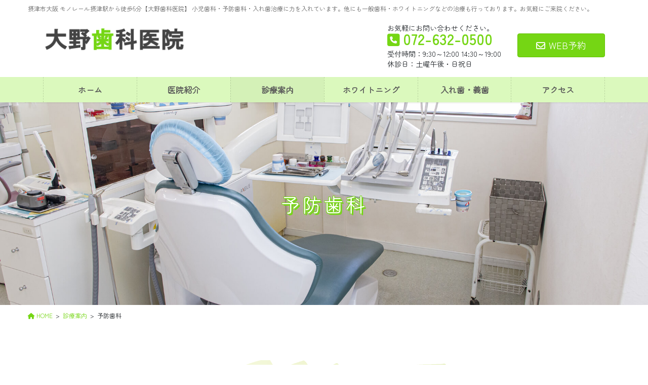

--- FILE ---
content_type: text/html; charset=UTF-8
request_url: https://ohno-shika.net/medical/prevent/
body_size: 12178
content:
<!DOCTYPE html>
<html lang="ja">
<head>
<meta charset="utf-8">
<meta http-equiv="X-UA-Compatible" content="IE=edge">
<meta name="viewport" content="width=device-width, initial-scale=1">
<!-- Google tag (gtag.js) --><script async src="https://www.googletagmanager.com/gtag/js?id=G-EJDT8VKMN6"></script><script>window.dataLayer = window.dataLayer || [];function gtag(){dataLayer.push(arguments);}gtag('js', new Date());gtag('config', 'G-EJDT8VKMN6');</script>
<title>予防歯科 | 診療案内 | 摂津市にある優しい歯医者｜大野歯科医院｜摂津駅から徒歩5分</title>
<meta name='robots' content='max-image-preview:large' />
<link rel="alternate" type="application/rss+xml" title="摂津市にある優しい歯医者｜大野歯科医院｜摂津駅から徒歩5分 &raquo; フィード" href="https://ohno-shika.net/feed/" />
<link rel="alternate" type="application/rss+xml" title="摂津市にある優しい歯医者｜大野歯科医院｜摂津駅から徒歩5分 &raquo; コメントフィード" href="https://ohno-shika.net/comments/feed/" />
<link rel="alternate" title="oEmbed (JSON)" type="application/json+oembed" href="https://ohno-shika.net/wp-json/oembed/1.0/embed?url=https%3A%2F%2Fohno-shika.net%2Fmedical%2Fprevent%2F" />
<link rel="alternate" title="oEmbed (XML)" type="text/xml+oembed" href="https://ohno-shika.net/wp-json/oembed/1.0/embed?url=https%3A%2F%2Fohno-shika.net%2Fmedical%2Fprevent%2F&#038;format=xml" />
<meta name="description" content="予防歯科歯医者は歯が痛くなったり、歯に異常が出てから通うという方が多くいらっしゃいます。治療が終わり痛みがなくなったら終わりとお考えの方も多いのではないでしょうか。当院は、歯の健康を維持することが大切だと考えております。虫歯や歯周病など歯の治療を行うことはできますが、元の健康な状態に戻るわけではありません。歯が悪くなって治療を行う。これを繰り返しているとだんだんと歯が悪くなり、将来的に歯を失ってしまう可能性が高くなります。当院では、いつまで" /><style id='wp-img-auto-sizes-contain-inline-css' type='text/css'>
img:is([sizes=auto i],[sizes^="auto," i]){contain-intrinsic-size:3000px 1500px}
/*# sourceURL=wp-img-auto-sizes-contain-inline-css */
</style>
<link rel='stylesheet' id='vkExUnit_common_style-css' href='https://ohno-shika.net/wp-content/plugins/vk-all-in-one-expansion-unit/assets/css/vkExUnit_style.css?ver=9.98.1.0' type='text/css' media='all' />
<style id='vkExUnit_common_style-inline-css' type='text/css'>
:root {--ver_page_top_button_url:url(https://ohno-shika.net/wp-content/plugins/vk-all-in-one-expansion-unit/assets/images/to-top-btn-icon.svg);}@font-face {font-weight: normal;font-style: normal;font-family: "vk_sns";src: url("https://ohno-shika.net/wp-content/plugins/vk-all-in-one-expansion-unit/inc/sns/icons/fonts/vk_sns.eot?-bq20cj");src: url("https://ohno-shika.net/wp-content/plugins/vk-all-in-one-expansion-unit/inc/sns/icons/fonts/vk_sns.eot?#iefix-bq20cj") format("embedded-opentype"),url("https://ohno-shika.net/wp-content/plugins/vk-all-in-one-expansion-unit/inc/sns/icons/fonts/vk_sns.woff?-bq20cj") format("woff"),url("https://ohno-shika.net/wp-content/plugins/vk-all-in-one-expansion-unit/inc/sns/icons/fonts/vk_sns.ttf?-bq20cj") format("truetype"),url("https://ohno-shika.net/wp-content/plugins/vk-all-in-one-expansion-unit/inc/sns/icons/fonts/vk_sns.svg?-bq20cj#vk_sns") format("svg");}
/*# sourceURL=vkExUnit_common_style-inline-css */
</style>
<style id='wp-emoji-styles-inline-css' type='text/css'>

	img.wp-smiley, img.emoji {
		display: inline !important;
		border: none !important;
		box-shadow: none !important;
		height: 1em !important;
		width: 1em !important;
		margin: 0 0.07em !important;
		vertical-align: -0.1em !important;
		background: none !important;
		padding: 0 !important;
	}
/*# sourceURL=wp-emoji-styles-inline-css */
</style>
<style id='wp-block-library-inline-css' type='text/css'>
:root{--wp-block-synced-color:#7a00df;--wp-block-synced-color--rgb:122,0,223;--wp-bound-block-color:var(--wp-block-synced-color);--wp-editor-canvas-background:#ddd;--wp-admin-theme-color:#007cba;--wp-admin-theme-color--rgb:0,124,186;--wp-admin-theme-color-darker-10:#006ba1;--wp-admin-theme-color-darker-10--rgb:0,107,160.5;--wp-admin-theme-color-darker-20:#005a87;--wp-admin-theme-color-darker-20--rgb:0,90,135;--wp-admin-border-width-focus:2px}@media (min-resolution:192dpi){:root{--wp-admin-border-width-focus:1.5px}}.wp-element-button{cursor:pointer}:root .has-very-light-gray-background-color{background-color:#eee}:root .has-very-dark-gray-background-color{background-color:#313131}:root .has-very-light-gray-color{color:#eee}:root .has-very-dark-gray-color{color:#313131}:root .has-vivid-green-cyan-to-vivid-cyan-blue-gradient-background{background:linear-gradient(135deg,#00d084,#0693e3)}:root .has-purple-crush-gradient-background{background:linear-gradient(135deg,#34e2e4,#4721fb 50%,#ab1dfe)}:root .has-hazy-dawn-gradient-background{background:linear-gradient(135deg,#faaca8,#dad0ec)}:root .has-subdued-olive-gradient-background{background:linear-gradient(135deg,#fafae1,#67a671)}:root .has-atomic-cream-gradient-background{background:linear-gradient(135deg,#fdd79a,#004a59)}:root .has-nightshade-gradient-background{background:linear-gradient(135deg,#330968,#31cdcf)}:root .has-midnight-gradient-background{background:linear-gradient(135deg,#020381,#2874fc)}:root{--wp--preset--font-size--normal:16px;--wp--preset--font-size--huge:42px}.has-regular-font-size{font-size:1em}.has-larger-font-size{font-size:2.625em}.has-normal-font-size{font-size:var(--wp--preset--font-size--normal)}.has-huge-font-size{font-size:var(--wp--preset--font-size--huge)}.has-text-align-center{text-align:center}.has-text-align-left{text-align:left}.has-text-align-right{text-align:right}.has-fit-text{white-space:nowrap!important}#end-resizable-editor-section{display:none}.aligncenter{clear:both}.items-justified-left{justify-content:flex-start}.items-justified-center{justify-content:center}.items-justified-right{justify-content:flex-end}.items-justified-space-between{justify-content:space-between}.screen-reader-text{border:0;clip-path:inset(50%);height:1px;margin:-1px;overflow:hidden;padding:0;position:absolute;width:1px;word-wrap:normal!important}.screen-reader-text:focus{background-color:#ddd;clip-path:none;color:#444;display:block;font-size:1em;height:auto;left:5px;line-height:normal;padding:15px 23px 14px;text-decoration:none;top:5px;width:auto;z-index:100000}html :where(.has-border-color){border-style:solid}html :where([style*=border-top-color]){border-top-style:solid}html :where([style*=border-right-color]){border-right-style:solid}html :where([style*=border-bottom-color]){border-bottom-style:solid}html :where([style*=border-left-color]){border-left-style:solid}html :where([style*=border-width]){border-style:solid}html :where([style*=border-top-width]){border-top-style:solid}html :where([style*=border-right-width]){border-right-style:solid}html :where([style*=border-bottom-width]){border-bottom-style:solid}html :where([style*=border-left-width]){border-left-style:solid}html :where(img[class*=wp-image-]){height:auto;max-width:100%}:where(figure){margin:0 0 1em}html :where(.is-position-sticky){--wp-admin--admin-bar--position-offset:var(--wp-admin--admin-bar--height,0px)}@media screen and (max-width:600px){html :where(.is-position-sticky){--wp-admin--admin-bar--position-offset:0px}}
/* VK Color Palettes */

/*# sourceURL=wp-block-library-inline-css */
</style><style id='global-styles-inline-css' type='text/css'>
:root{--wp--preset--aspect-ratio--square: 1;--wp--preset--aspect-ratio--4-3: 4/3;--wp--preset--aspect-ratio--3-4: 3/4;--wp--preset--aspect-ratio--3-2: 3/2;--wp--preset--aspect-ratio--2-3: 2/3;--wp--preset--aspect-ratio--16-9: 16/9;--wp--preset--aspect-ratio--9-16: 9/16;--wp--preset--color--black: #000000;--wp--preset--color--cyan-bluish-gray: #abb8c3;--wp--preset--color--white: #ffffff;--wp--preset--color--pale-pink: #f78da7;--wp--preset--color--vivid-red: #cf2e2e;--wp--preset--color--luminous-vivid-orange: #ff6900;--wp--preset--color--luminous-vivid-amber: #fcb900;--wp--preset--color--light-green-cyan: #7bdcb5;--wp--preset--color--vivid-green-cyan: #00d084;--wp--preset--color--pale-cyan-blue: #8ed1fc;--wp--preset--color--vivid-cyan-blue: #0693e3;--wp--preset--color--vivid-purple: #9b51e0;--wp--preset--gradient--vivid-cyan-blue-to-vivid-purple: linear-gradient(135deg,rgb(6,147,227) 0%,rgb(155,81,224) 100%);--wp--preset--gradient--light-green-cyan-to-vivid-green-cyan: linear-gradient(135deg,rgb(122,220,180) 0%,rgb(0,208,130) 100%);--wp--preset--gradient--luminous-vivid-amber-to-luminous-vivid-orange: linear-gradient(135deg,rgb(252,185,0) 0%,rgb(255,105,0) 100%);--wp--preset--gradient--luminous-vivid-orange-to-vivid-red: linear-gradient(135deg,rgb(255,105,0) 0%,rgb(207,46,46) 100%);--wp--preset--gradient--very-light-gray-to-cyan-bluish-gray: linear-gradient(135deg,rgb(238,238,238) 0%,rgb(169,184,195) 100%);--wp--preset--gradient--cool-to-warm-spectrum: linear-gradient(135deg,rgb(74,234,220) 0%,rgb(151,120,209) 20%,rgb(207,42,186) 40%,rgb(238,44,130) 60%,rgb(251,105,98) 80%,rgb(254,248,76) 100%);--wp--preset--gradient--blush-light-purple: linear-gradient(135deg,rgb(255,206,236) 0%,rgb(152,150,240) 100%);--wp--preset--gradient--blush-bordeaux: linear-gradient(135deg,rgb(254,205,165) 0%,rgb(254,45,45) 50%,rgb(107,0,62) 100%);--wp--preset--gradient--luminous-dusk: linear-gradient(135deg,rgb(255,203,112) 0%,rgb(199,81,192) 50%,rgb(65,88,208) 100%);--wp--preset--gradient--pale-ocean: linear-gradient(135deg,rgb(255,245,203) 0%,rgb(182,227,212) 50%,rgb(51,167,181) 100%);--wp--preset--gradient--electric-grass: linear-gradient(135deg,rgb(202,248,128) 0%,rgb(113,206,126) 100%);--wp--preset--gradient--midnight: linear-gradient(135deg,rgb(2,3,129) 0%,rgb(40,116,252) 100%);--wp--preset--font-size--small: 13px;--wp--preset--font-size--medium: 20px;--wp--preset--font-size--large: 36px;--wp--preset--font-size--x-large: 42px;--wp--preset--spacing--20: 0.44rem;--wp--preset--spacing--30: 0.67rem;--wp--preset--spacing--40: 1rem;--wp--preset--spacing--50: 1.5rem;--wp--preset--spacing--60: 2.25rem;--wp--preset--spacing--70: 3.38rem;--wp--preset--spacing--80: 5.06rem;--wp--preset--shadow--natural: 6px 6px 9px rgba(0, 0, 0, 0.2);--wp--preset--shadow--deep: 12px 12px 50px rgba(0, 0, 0, 0.4);--wp--preset--shadow--sharp: 6px 6px 0px rgba(0, 0, 0, 0.2);--wp--preset--shadow--outlined: 6px 6px 0px -3px rgb(255, 255, 255), 6px 6px rgb(0, 0, 0);--wp--preset--shadow--crisp: 6px 6px 0px rgb(0, 0, 0);}:where(.is-layout-flex){gap: 0.5em;}:where(.is-layout-grid){gap: 0.5em;}body .is-layout-flex{display: flex;}.is-layout-flex{flex-wrap: wrap;align-items: center;}.is-layout-flex > :is(*, div){margin: 0;}body .is-layout-grid{display: grid;}.is-layout-grid > :is(*, div){margin: 0;}:where(.wp-block-columns.is-layout-flex){gap: 2em;}:where(.wp-block-columns.is-layout-grid){gap: 2em;}:where(.wp-block-post-template.is-layout-flex){gap: 1.25em;}:where(.wp-block-post-template.is-layout-grid){gap: 1.25em;}.has-black-color{color: var(--wp--preset--color--black) !important;}.has-cyan-bluish-gray-color{color: var(--wp--preset--color--cyan-bluish-gray) !important;}.has-white-color{color: var(--wp--preset--color--white) !important;}.has-pale-pink-color{color: var(--wp--preset--color--pale-pink) !important;}.has-vivid-red-color{color: var(--wp--preset--color--vivid-red) !important;}.has-luminous-vivid-orange-color{color: var(--wp--preset--color--luminous-vivid-orange) !important;}.has-luminous-vivid-amber-color{color: var(--wp--preset--color--luminous-vivid-amber) !important;}.has-light-green-cyan-color{color: var(--wp--preset--color--light-green-cyan) !important;}.has-vivid-green-cyan-color{color: var(--wp--preset--color--vivid-green-cyan) !important;}.has-pale-cyan-blue-color{color: var(--wp--preset--color--pale-cyan-blue) !important;}.has-vivid-cyan-blue-color{color: var(--wp--preset--color--vivid-cyan-blue) !important;}.has-vivid-purple-color{color: var(--wp--preset--color--vivid-purple) !important;}.has-black-background-color{background-color: var(--wp--preset--color--black) !important;}.has-cyan-bluish-gray-background-color{background-color: var(--wp--preset--color--cyan-bluish-gray) !important;}.has-white-background-color{background-color: var(--wp--preset--color--white) !important;}.has-pale-pink-background-color{background-color: var(--wp--preset--color--pale-pink) !important;}.has-vivid-red-background-color{background-color: var(--wp--preset--color--vivid-red) !important;}.has-luminous-vivid-orange-background-color{background-color: var(--wp--preset--color--luminous-vivid-orange) !important;}.has-luminous-vivid-amber-background-color{background-color: var(--wp--preset--color--luminous-vivid-amber) !important;}.has-light-green-cyan-background-color{background-color: var(--wp--preset--color--light-green-cyan) !important;}.has-vivid-green-cyan-background-color{background-color: var(--wp--preset--color--vivid-green-cyan) !important;}.has-pale-cyan-blue-background-color{background-color: var(--wp--preset--color--pale-cyan-blue) !important;}.has-vivid-cyan-blue-background-color{background-color: var(--wp--preset--color--vivid-cyan-blue) !important;}.has-vivid-purple-background-color{background-color: var(--wp--preset--color--vivid-purple) !important;}.has-black-border-color{border-color: var(--wp--preset--color--black) !important;}.has-cyan-bluish-gray-border-color{border-color: var(--wp--preset--color--cyan-bluish-gray) !important;}.has-white-border-color{border-color: var(--wp--preset--color--white) !important;}.has-pale-pink-border-color{border-color: var(--wp--preset--color--pale-pink) !important;}.has-vivid-red-border-color{border-color: var(--wp--preset--color--vivid-red) !important;}.has-luminous-vivid-orange-border-color{border-color: var(--wp--preset--color--luminous-vivid-orange) !important;}.has-luminous-vivid-amber-border-color{border-color: var(--wp--preset--color--luminous-vivid-amber) !important;}.has-light-green-cyan-border-color{border-color: var(--wp--preset--color--light-green-cyan) !important;}.has-vivid-green-cyan-border-color{border-color: var(--wp--preset--color--vivid-green-cyan) !important;}.has-pale-cyan-blue-border-color{border-color: var(--wp--preset--color--pale-cyan-blue) !important;}.has-vivid-cyan-blue-border-color{border-color: var(--wp--preset--color--vivid-cyan-blue) !important;}.has-vivid-purple-border-color{border-color: var(--wp--preset--color--vivid-purple) !important;}.has-vivid-cyan-blue-to-vivid-purple-gradient-background{background: var(--wp--preset--gradient--vivid-cyan-blue-to-vivid-purple) !important;}.has-light-green-cyan-to-vivid-green-cyan-gradient-background{background: var(--wp--preset--gradient--light-green-cyan-to-vivid-green-cyan) !important;}.has-luminous-vivid-amber-to-luminous-vivid-orange-gradient-background{background: var(--wp--preset--gradient--luminous-vivid-amber-to-luminous-vivid-orange) !important;}.has-luminous-vivid-orange-to-vivid-red-gradient-background{background: var(--wp--preset--gradient--luminous-vivid-orange-to-vivid-red) !important;}.has-very-light-gray-to-cyan-bluish-gray-gradient-background{background: var(--wp--preset--gradient--very-light-gray-to-cyan-bluish-gray) !important;}.has-cool-to-warm-spectrum-gradient-background{background: var(--wp--preset--gradient--cool-to-warm-spectrum) !important;}.has-blush-light-purple-gradient-background{background: var(--wp--preset--gradient--blush-light-purple) !important;}.has-blush-bordeaux-gradient-background{background: var(--wp--preset--gradient--blush-bordeaux) !important;}.has-luminous-dusk-gradient-background{background: var(--wp--preset--gradient--luminous-dusk) !important;}.has-pale-ocean-gradient-background{background: var(--wp--preset--gradient--pale-ocean) !important;}.has-electric-grass-gradient-background{background: var(--wp--preset--gradient--electric-grass) !important;}.has-midnight-gradient-background{background: var(--wp--preset--gradient--midnight) !important;}.has-small-font-size{font-size: var(--wp--preset--font-size--small) !important;}.has-medium-font-size{font-size: var(--wp--preset--font-size--medium) !important;}.has-large-font-size{font-size: var(--wp--preset--font-size--large) !important;}.has-x-large-font-size{font-size: var(--wp--preset--font-size--x-large) !important;}
/*# sourceURL=global-styles-inline-css */
</style>

<style id='classic-theme-styles-inline-css' type='text/css'>
/*! This file is auto-generated */
.wp-block-button__link{color:#fff;background-color:#32373c;border-radius:9999px;box-shadow:none;text-decoration:none;padding:calc(.667em + 2px) calc(1.333em + 2px);font-size:1.125em}.wp-block-file__button{background:#32373c;color:#fff;text-decoration:none}
/*# sourceURL=/wp-includes/css/classic-themes.min.css */
</style>
<link rel='stylesheet' id='vk-swiper-style-css' href='https://ohno-shika.net/wp-content/plugins/vk-blocks-pro/vendor/vektor-inc/vk-swiper/src/assets/css/swiper-bundle.min.css?ver=11.0.2' type='text/css' media='all' />
<link rel='stylesheet' id='parent-style-css' href='https://ohno-shika.net/wp-content/themes/lightning-pro/style.css?ver=6.9' type='text/css' media='all' />
<link rel='stylesheet' id='child-style-css' href='https://ohno-shika.net/wp-content/themes/ohno-shika/style.css?ver=6.9' type='text/css' media='all' />
<link rel='stylesheet' id='slick.css-css' href='https://ohno-shika.net/wp-content/themes/ohno-shika/slick.css?ver=6.9' type='text/css' media='all' />
<link rel='stylesheet' id='bootstrap-4-style-css' href='https://ohno-shika.net/wp-content/themes/lightning-pro/library/bootstrap-4/css/bootstrap.min.css?ver=4.5.0' type='text/css' media='all' />
<link rel='stylesheet' id='lightning-common-style-css' href='https://ohno-shika.net/wp-content/themes/lightning-pro/assets/css/common.css?ver=8.21.1' type='text/css' media='all' />
<style id='lightning-common-style-inline-css' type='text/css'>
/* vk-mobile-nav */:root {--vk-mobile-nav-menu-btn-bg-src: url("https://ohno-shika.net/wp-content/themes/lightning-pro/inc/vk-mobile-nav/package/images/vk-menu-btn-black.svg");--vk-mobile-nav-menu-btn-close-bg-src: url("https://ohno-shika.net/wp-content/themes/lightning-pro/inc/vk-mobile-nav/package/images/vk-menu-close-black.svg");--vk-menu-acc-icon-open-black-bg-src: url("https://ohno-shika.net/wp-content/themes/lightning-pro/inc/vk-mobile-nav/package/images/vk-menu-acc-icon-open-black.svg");--vk-menu-acc-icon-open-white-bg-src: url("https://ohno-shika.net/wp-content/themes/lightning-pro/inc/vk-mobile-nav/package/images/vk-menu-acc-icon-open-white.svg");--vk-menu-acc-icon-close-black-bg-src: url("https://ohno-shika.net/wp-content/themes/lightning-pro/inc/vk-mobile-nav/package/images/vk-menu-close-black.svg");--vk-menu-acc-icon-close-white-bg-src: url("https://ohno-shika.net/wp-content/themes/lightning-pro/inc/vk-mobile-nav/package/images/vk-menu-close-white.svg");}
/*# sourceURL=lightning-common-style-inline-css */
</style>
<link rel='stylesheet' id='lightning-design-style-css' href='https://ohno-shika.net/wp-content/plugins/lightning-skin-pale/bs4/css/style.css?ver=8.1.11' type='text/css' media='all' />
<style id='lightning-design-style-inline-css' type='text/css'>
/* ltg common custom */:root {--vk-menu-acc-btn-border-color:#333;--vk-color-primary:#75d614;--color-key:#75d614;--wp--preset--color--vk-color-primary:#75d614;--color-key-dark:#63c204;}.bbp-submit-wrapper .button.submit { background-color:#63c204 ; }.bbp-submit-wrapper .button.submit:hover { background-color:#75d614 ; }.veu_color_txt_key { color:#63c204 ; }.veu_color_bg_key { background-color:#63c204 ; }.veu_color_border_key { border-color:#63c204 ; }.btn-default { border-color:#75d614;color:#75d614;}.btn-default:focus,.btn-default:hover { border-color:#75d614;background-color: #75d614; }.wp-block-search__button,.btn-primary { background-color:#75d614;border-color:#63c204; }.wp-block-search__button:focus,.wp-block-search__button:hover,.btn-primary:not(:disabled):not(.disabled):active,.btn-primary:focus,.btn-primary:hover { background-color:#63c204;border-color:#75d614; }.btn-outline-primary { color : #75d614 ; border-color:#75d614; }.btn-outline-primary:not(:disabled):not(.disabled):active,.btn-outline-primary:focus,.btn-outline-primary:hover { color : #fff; background-color:#75d614;border-color:#63c204; }a { color:#75d614; }a:hover { color:#60ba06; }/* sidebar child menu display */.localNav ul ul.children{ display:none; }.localNav ul li.current_page_ancestor ul.children,.localNav ul li.current_page_item ul.children,.localNav ul li.current-cat ul.children{ display:block; }/* ExUnit widget ( child page list widget and so on ) */.localNavi ul.children{ display:none; }.localNavi li.current_page_ancestor ul.children,.localNavi li.current_page_item ul.children,.localNavi li.current-cat ul.children{ display:block; }
/* Pro Title Design */ h2,.mainSection .cart_totals h2,h2.mainSection-title { background-color:unset;position: relative;border:none;padding:unset;margin-left: auto;margin-right: auto;border-radius:unset;outline: unset;outline-offset: unset;box-shadow: unset;content:none;overflow: unset;text-align:center;}h2 a,.mainSection .cart_totals h2 a,h2.mainSection-title a { color:#333;}h2::before,.mainSection .cart_totals h2::before,h2.mainSection-title::before { background-color:unset;position: relative;border:none;padding:unset;margin-left: auto;margin-right: auto;border-radius:unset;outline: unset;outline-offset: unset;box-shadow: unset;content:none;overflow: unset;}h2::after,.mainSection .cart_totals h2::after,h2.mainSection-title::after { background-color:unset;position: relative;border:none;padding:unset;margin-left: auto;margin-right: auto;border-radius:unset;outline: unset;outline-offset: unset;box-shadow: unset;content:none;overflow: unset;}h3 { background-color:unset;position: relative;border:none;padding:unset;margin-left: auto;margin-right: auto;border-radius:unset;outline: unset;outline-offset: unset;box-shadow: unset;content:none;overflow: unset;text-align:left;}h3 a { color:#333;}h3::before { background-color:unset;position: relative;border:none;padding:unset;margin-left: auto;margin-right: auto;border-radius:unset;outline: unset;outline-offset: unset;box-shadow: unset;content:none;overflow: unset;}h3::after { background-color:unset;position: relative;border:none;padding:unset;margin-left: auto;margin-right: auto;border-radius:unset;outline: unset;outline-offset: unset;box-shadow: unset;content:none;overflow: unset;}
.siteContent_after.sectionBox{padding:0;}
/* page header */:root{--vk-page-header-url : url(https://ohno-shika.net/wp-content/uploads/2024/06/head.jpg);}@media ( max-width:575.98px ){:root{--vk-page-header-url : url(https://ohno-shika.net/wp-content/uploads/2024/06/head.jpg);}}.page-header{ position:relative;text-align:center;background: var(--vk-page-header-url, url(https://ohno-shika.net/wp-content/uploads/2024/06/head.jpg) ) no-repeat 50% center;background-size: cover;}
.vk-campaign-text{background:#eab010;color:#fff;}.vk-campaign-text_btn,.vk-campaign-text_btn:link,.vk-campaign-text_btn:visited,.vk-campaign-text_btn:focus,.vk-campaign-text_btn:active{background:#fff;color:#4c4c4c;}a.vk-campaign-text_btn:hover{background:#eab010;color:#fff;}.vk-campaign-text_link,.vk-campaign-text_link:link,.vk-campaign-text_link:hover,.vk-campaign-text_link:visited,.vk-campaign-text_link:active,.vk-campaign-text_link:focus{color:#fff;}
/*# sourceURL=lightning-design-style-inline-css */
</style>
<link rel='stylesheet' id='vk-font-awesome-css' href='https://ohno-shika.net/wp-content/themes/lightning-pro/vendor/vektor-inc/font-awesome-versions/src/versions/6/css/all.min.css?ver=6.4.2' type='text/css' media='all' />
<link rel='stylesheet' id='vk-blocks-build-css-css' href='https://ohno-shika.net/wp-content/plugins/vk-blocks-pro/build/block-build.css?ver=1.75.1.0' type='text/css' media='all' />
<style id='vk-blocks-build-css-inline-css' type='text/css'>
:root {--vk_flow-arrow: url(https://ohno-shika.net/wp-content/plugins/vk-blocks-pro/inc/vk-blocks/images/arrow_bottom.svg);--vk_image-mask-wave01: url(https://ohno-shika.net/wp-content/plugins/vk-blocks-pro/inc/vk-blocks/images/wave01.svg);--vk_image-mask-wave02: url(https://ohno-shika.net/wp-content/plugins/vk-blocks-pro/inc/vk-blocks/images/wave02.svg);--vk_image-mask-wave03: url(https://ohno-shika.net/wp-content/plugins/vk-blocks-pro/inc/vk-blocks/images/wave03.svg);--vk_image-mask-wave04: url(https://ohno-shika.net/wp-content/plugins/vk-blocks-pro/inc/vk-blocks/images/wave04.svg);}

	:root {

		--vk-balloon-border-width:1px;

		--vk-balloon-speech-offset:-12px;
	}
	
/*# sourceURL=vk-blocks-build-css-inline-css */
</style>
<link rel='stylesheet' id='lightning-late-load-style-css' href='https://ohno-shika.net/wp-content/plugins/lightning-skin-pale/bs4/css/style-late.css?ver=8.1.11' type='text/css' media='all' />
<link rel='stylesheet' id='lightning-theme-style-css' href='https://ohno-shika.net/wp-content/themes/ohno-shika/style.css?ver=8.21.1' type='text/css' media='all' />
<link rel='stylesheet' id='vk-media-posts-style-css' href='https://ohno-shika.net/wp-content/themes/lightning-pro/inc/media-posts/package/css/media-posts.css?ver=1.2' type='text/css' media='all' />
<link rel='stylesheet' id='lightning-pale-icons-css' href='https://ohno-shika.net/wp-content/plugins/lightning-skin-pale/icons/style.css?ver=8.1.11' type='text/css' media='all' />
<script type="text/javascript" src="https://ohno-shika.net/wp-includes/js/jquery/jquery.min.js?ver=3.7.1" id="jquery-core-js"></script>
<script type="text/javascript" src="https://ohno-shika.net/wp-includes/js/jquery/jquery-migrate.min.js?ver=3.4.1" id="jquery-migrate-js"></script>
<link rel="https://api.w.org/" href="https://ohno-shika.net/wp-json/" /><link rel="alternate" title="JSON" type="application/json" href="https://ohno-shika.net/wp-json/wp/v2/pages/34" /><link rel="EditURI" type="application/rsd+xml" title="RSD" href="https://ohno-shika.net/xmlrpc.php?rsd" />
<meta name="generator" content="WordPress 6.9" />
<link rel="canonical" href="https://ohno-shika.net/medical/prevent/" />
<link rel='shortlink' href='https://ohno-shika.net/?p=34' />
<style id="lightning-color-custom-for-plugins" type="text/css">/* ltg theme common */.color_key_bg,.color_key_bg_hover:hover{background-color: #75d614;}.color_key_txt,.color_key_txt_hover:hover{color: #75d614;}.color_key_border,.color_key_border_hover:hover{border-color: #75d614;}.color_key_dark_bg,.color_key_dark_bg_hover:hover{background-color: #63c204;}.color_key_dark_txt,.color_key_dark_txt_hover:hover{color: #63c204;}.color_key_dark_border,.color_key_dark_border_hover:hover{border-color: #63c204;}</style><style id="lightning-pale-custom" type="text/css">/* Pale custom */h2,.h2 { border-top-color: #75d614; }h3,.h3,.veu_card .veu_card_title { border-left-color:#75d614; }h4,.h4 { border-bottom-color:#75d614; }ul.page-numbers li span.page-numbers.current,.page-link dl .post-page-numbers.current { background-color:#75d614; }ul.gMenu>li>a:before,.navbar-brand a:hover,.veu_pageList_ancestor ul.pageList a:hover,.nav>li>a:focus, .nav>li>a:hover,.subSection li a:hover,.subSection li.current-cat>a,.subSection li.current_page_item>a {color: #75d614;}.media .media-body .media-heading a:hover { color: #75d614; }ul.page-numbers li span.page-numbers.current { background-color:#75d614; }.pager li > a { border-color:#75d614; color:#75d614; }.pager li > a:hover { background-color:#75d614; color:#fff; }dl dt:before { color:#75d614; }dl.veu_qaItem dt:before{background-color: #75d614;}dl.veu_qaItem dd:before {border-color: #75d614;color: #75d614;}.page-header { background-color:#75d614; }.veu_pageList_ancestor ul.pageList .current_page_item>a,.veu_leadTxt,.entry-body .leadTxt,.veu_color_txt_key {color:#75d614;}.veu_adminEdit .btn-default {color: #75d614;border-color:#75d614;}.veu_3prArea .linkurl a:focus,.veu_3prArea .linkurl a:hover,.btn-primary:focus,.btn-primary:hover {border-color: #63c204;background-color: #63c204;}.btn-default{border-color: #75d614;color: #75d614;}.btn-default:focus,.btn-default:hover{border-color:#63c204;background-color:#63c204;}.page_top_btn {box-shadow: 0 0 0 1px #63c204;background-color:#75d614;　}@media (min-width: 992px){ul.gMenu > li .gMenu_description { color: #75d614; }ul.gMenu > li:hover > a .gMenu_description,ul.gMenu > li.current-post-ancestor > a .gMenu_description,ul.gMenu > li.current-menu-item > a .gMenu_description,ul.gMenu > li.current-menu-parent > a .gMenu_description,ul.gMenu > li.current-menu-ancestor > a .gMenu_description,ul.gMenu > li.current_page_parent > a .gMenu_description,ul.gMenu > li.current_page_ancestor > a .gMenu_description { color: #75d614; }ul.gMenu a:hover { color: #75d614; }ul.gMenu > li > ul.sub-menu { background-color:#63c204 }ul.gMenu > li > ul.sub-menu li a{ border-bottom:1px solid #63c204; }ul.gMenu > li > ul.sub-menu li a {background-color: #75d614;}ul.gMenu > li > ul.sub-menu li a:hover{ background-color: #63c204;}}@media (min-width: 768px){ul.gMenu > li > a:hover .gMenu_description { color: #75d614; }}@media (max-width: 992px){ul.gMenu>li .sub-menu li a:before,.vk-mobile-nav nav ul li a:before,.vk-mobile-nav nav ul li .sub-menu li a:before { color: #75d614; }}.siteContent .btn-default:after { border-color: #75d614;}.siteContent .btn-primary,.siteContent a:after.btn-primary{ border-color: #75d614;}.siteContent .btn-primar:hover{ border-color: #63c204;}.siteContent .btn-primary:focus:after,.siteContent .btn-primary:hover:after { border-color:#75d614; }ul.page-numbers li span.page-numbers.current{ background-color:#75d614 }.pager li > a:hover{ background-color: #75d614; color: #fff; }.veu_3prArea .btn-default:after { color:#75d614; }.veu_sitemap .sitemap-col .link-list li a:hover { color: #75d614; }footer .widget_pages ul li a:hover,.widget_nav_menu ul li a:hover,.widget_archive ul li a:hover,.widget_categories ul li a:hover,.widget_recent_entries ul li a:hover{ color: #75d614; }.veu_newPosts ul.postList li .taxonomies a{ color:#75d614; border-color:#75d614; }.veu_newPosts ul.postList li .taxonomies a:hover{ background-color:#75d614; border-color:#75d614; }.mainSection .veu_newPosts.pt_0 .media-body .media-taxonomy a:hover{ color: #75d614; }.mainSection .veu_newPosts.pt_0 .media-body .media-taxonomy:after{ border-top: solid 1px #75d614; }.media .media-body .media-heading a:hover{ color: #75d614; }:root {--g_nav_main_acc_icon_open_url:url(https://ohno-shika.net/wp-content/themes/lightning-pro/inc/vk-mobile-nav/package/images/vk-menu-acc-icon-open-black.svg);--g_nav_main_acc_icon_close_url: url(https://ohno-shika.net/wp-content/themes/lightning-pro/inc/vk-mobile-nav/package/images/vk-menu-close-black.svg);--g_nav_sub_acc_icon_open_url: url(https://ohno-shika.net/wp-content/themes/lightning-pro/inc/vk-mobile-nav/package/images/vk-menu-acc-icon-open-white.svg);--g_nav_sub_acc_icon_close_url: url(https://ohno-shika.net/wp-content/themes/lightning-pro/inc/vk-mobile-nav/package/images/vk-menu-close-white.svg);}</style><link rel="preconnect" href="https://fonts.gstatic.com" crossorigin>
<link href="https://fonts.googleapis.com/css2?family=Zen+Maru+Gothic&display=swap" rel="stylesheet">
</head>
<body class="wp-singular page-template-default page page-id-34 page-child parent-pageid-24 wp-theme-lightning-pro wp-child-theme-ohno-shika post-name-prevent post-type-page vk-blocks bootstrap4 device-pc fa_v6_css mobile-fix-nav_enable">
<a class="skip-link screen-reader-text" href="#main">コンテンツに移動</a>
<a class="skip-link screen-reader-text" href="#vk-mobile-nav">ナビゲーションに移動</a>
<header class="siteHeader">
	<div class="headerTop" id="headerTop"><div class="container"><p class="headerTop_description">摂津市大阪 モノレール摂津駅から徒歩5分【大野歯科医院】 小児歯科・予防歯科・入れ歯治療に力を入れています。他にも一般歯科・ホワイトニングなどの治療も行っております。お気軽にご来院ください。</p></div><!-- [ / .container ] --></div><!-- [ / #headerTop  ] -->	<div class="container siteHeadContainer">
		<div class="navbar-header">
						<p class="navbar-brand siteHeader_logo">
			<a href="https://ohno-shika.net/">
				<span><img src="https://ohno-shika.net/wp-content/uploads/2024/06/logo-300.png" alt="摂津市にある優しい歯医者｜大野歯科医院｜摂津駅から徒歩5分" /></span>
			</a>
			</p>
			<div class="siteHeader_sub"><p class="contact_txt"><span class="contact_txt_catch">お気軽にお問い合わせください。</span><span class="contact_txt_tel veu_color_txt_key"><i class="contact_txt_tel_icon fas fa-phone-square"></i>072-632-0500</span><span class="contact_txt_time">受付時間：9:30～12:00 14:30～19:00<br />
休診日：土曜午後・日祝日</span></p><div class="contact_btn"><a href="https://ohno-shika.net/381/" class="btn btn-primary" target="_blank"><i class="far fa-envelope"></i>WEB予約</a></div></div>		</div>

					<div id="gMenu_outer" class="gMenu_outer">
				<nav class="menu-%e3%83%a1%e3%83%8b%e3%83%a5%e3%83%bc-container"><ul id="menu-%e3%83%a1%e3%83%8b%e3%83%a5%e3%83%bc" class="menu gMenu vk-menu-acc"><li id="menu-item-43" class="menu-item menu-item-type-post_type menu-item-object-page menu-item-home"><a href="https://ohno-shika.net/"><strong class="gMenu_name">ホーム</strong></a></li>
<li id="menu-item-45" class="menu-item menu-item-type-post_type menu-item-object-page"><a href="https://ohno-shika.net/about/"><strong class="gMenu_name">医院紹介</strong></a></li>
<li id="menu-item-46" class="menu-item menu-item-type-post_type menu-item-object-page current-page-ancestor current-menu-ancestor current-menu-parent current-page-parent current_page_parent current_page_ancestor menu-item-has-children"><a href="https://ohno-shika.net/medical/"><strong class="gMenu_name">診療案内</strong></a>
<ul class="sub-menu">
	<li id="menu-item-47" class="menu-item menu-item-type-post_type menu-item-object-page"><a href="https://ohno-shika.net/medical/dental/">一般歯科</a></li>
	<li id="menu-item-48" class="menu-item menu-item-type-post_type menu-item-object-page current-menu-item page_item page-item-34 current_page_item"><a href="https://ohno-shika.net/medical/prevent/">予防歯科</a></li>
	<li id="menu-item-49" class="menu-item menu-item-type-post_type menu-item-object-page"><a href="https://ohno-shika.net/medical/cild-dental/">小児歯科</a></li>
	<li id="menu-item-50" class="menu-item menu-item-type-post_type menu-item-object-page"><a href="https://ohno-shika.net/medical/perio/">歯周病治療</a></li>
</ul>
</li>
<li id="menu-item-51" class="menu-item menu-item-type-post_type menu-item-object-page"><a href="https://ohno-shika.net/whitening/"><strong class="gMenu_name">ホワイトニング</strong></a></li>
<li id="menu-item-52" class="menu-item menu-item-type-post_type menu-item-object-page"><a href="https://ohno-shika.net/dentures/"><strong class="gMenu_name">入れ歯・義歯</strong></a></li>
<li id="menu-item-53" class="menu-item menu-item-type-post_type menu-item-object-page"><a href="https://ohno-shika.net/access/"><strong class="gMenu_name">アクセス</strong></a></li>
</ul></nav>			</div>
			</div>
	</header>

<div class="section page-header"><div class="container"><div class="row"><div class="col-md-12">
<h1 class="page-header_pageTitle">
予防歯科</h1>
</div></div></div></div><!-- [ /.page-header ] -->


<!-- [ .breadSection ] --><div class="section breadSection"><div class="container"><div class="row"><ol class="breadcrumb" itemscope itemtype="https://schema.org/BreadcrumbList"><li id="panHome" itemprop="itemListElement" itemscope itemtype="http://schema.org/ListItem"><a itemprop="item" href="https://ohno-shika.net/"><span itemprop="name"><i class="fa fa-home"></i> HOME</span></a><meta itemprop="position" content="1" /></li><li itemprop="itemListElement" itemscope itemtype="http://schema.org/ListItem"><a itemprop="item" href="https://ohno-shika.net/medical/"><span itemprop="name">診療案内</span></a><meta itemprop="position" content="2" /></li><li><span>予防歯科</span><meta itemprop="position" content="3" /></li></ol></div></div></div><!-- [ /.breadSection ] -->

<div class="section siteContent siteContent-base-on">
<div class="container">
<div class="row">

	<div class="col mainSection mainSection-col-one mainSection-base-on" id="main" role="main">
				<article id="post-34" class="entry entry-full post-34 page type-page status-publish hentry">

	
	
	
	<div class="entry-body">
				
<div class="wide-wrap">
<h2 class="title">予防歯科</h2>

<div class="container">
<div class="medi-box">
<div class="row">
<div class="col-md-6 col-lg-5 mb-3 p-0">
<div class="medi_img"><img decoding="async" src="https://ohno-shika.net/wp-content/uploads/2024/06/yo-01.jpg" alt="予防歯科" width="90%"></div>
</div>
<div class="col-md-6 col-lg-7 mb-3">
<div class="medi-txt">
<p>歯医者は歯が痛くなったり、歯に異常が出てから通うという方が多くいらっしゃいます。<br>
治療が終わり痛みがなくなったら終わりとお考えの方も多いのではないでしょうか。<br>
当院は、歯の健康を維持することが大切だと考えております。</p>

<p>虫歯や歯周病など歯の治療を行うことはできますが、元の健康な状態に戻るわけではありません。<br>
歯が悪くなって治療を行う。これを繰り返しているとだんだんと歯が悪くなり、将来的に歯を失ってしまう可能性が高くなります。<br>
当院では、いつまでも患者様自身の歯で食事や会話が楽しめるように歯の健康を保てるようサポートいたします。<br>
定期メンテナンス、口腔内のクリーニングなど定期検診を受診しましょう。</p>
</div>
</div>
</div>
</div>
</div>

</div>
			</div>

	
	
	
	
			
	
		
		
		
		
	
	
</article><!-- [ /#post-34 ] -->
			</div><!-- [ /.mainSection ] -->

	

</div><!-- [ /.row ] -->
</div><!-- [ /.container ] -->
</div><!-- [ /.siteContent ] -->



<footer class="section siteFooter">
					<div class="container sectionBox footerWidget">
			<div class="row">
				<div class="col-md-12"><aside class="widget widget_block" id="block-2"><div class="container pb-0 mt-5">
<div class="row mb-4">
<div class="col-md-5 sp-mb">
<h1 class="text-center">大野歯科医院</h1>
<p class="text-center foot-tel"><i class="fas fa-mobile-alt pr-2" aria-hidden="true"></i><a href="tel:0726320500">072-632-0500</a></p>
<p class="text-center color-txt mb-1">〒566-0035 <span class="textblock">大阪府摂津市鶴野1丁目6-5</span></p>
<p class="text-center mb-5"><a href="https://ohno-shika.net/381/" class="btn btn-primary btn-lg mt-3 pl-5 pr-5" target="_blank" rel="noopener">WEB予約</a></p>
</div>
<div class="col-md-7">	
<table class="zikan mb-2">
<thead>
<tr>
<th>診療時間</th>
<td>月</td>
<td>火</td>
<td>水</td>
<td>木</td>
<td>金</td>
<td>土</td>
<td class="hol">日/祝</td>
</tr>
</thead>
<tbody>
<tr>
<th>9:30～12:00</th>
<td>●</td>
<td>●</td>
<td>●</td>
<td>●</td>
<td>●</td>
<td>▲</td>
<td>-</td>
</tr>
<tr>
<th>14:30～19:00</th>
<td>●</td>
<td>●</td>
<td>●</td>
<td>●</td>
<td>●</td>
<td>-</td>
<td>-</td>
</tr>
</tbody>
</table>
<p class="f120">【休診日】土曜午後・日祝日<br>
【診療時間】午前9:30～12:00 午後14:30～19:00<br>
▲ 9:00～12:00<br>
※最終受付 月～金:18:30　土:11:30<br>
※土曜日は完全予約制となります。</p>
<p>最寄り駅：大阪モノレール摂津駅 出口 徒歩5分<br>
　　　　　阪急京都本線摂津市駅 出口 徒歩18分<br>
駐車場：医院前に2台分の駐車場有</p>
</div>
</div>
</div></aside></div>			</div>
		</div>
	
	
	<div class="container sectionBox copySection text-center">
			<p>Copyright © 大野歯科医院 All Rights Reserved.</p>	</div>
</footer>
<div id="vk-mobile-nav-menu-btn" class="vk-mobile-nav-menu-btn position-right">MENU</div><div class="vk-mobile-nav vk-mobile-nav-drop-in" id="vk-mobile-nav"><aside class="widget vk-mobile-nav-widget widget_vkexunit_contact_section" id="vkexunit_contact_section-2"><section class="veu_contact veu_contentAddSection vk_contact veu_card veu_contact-layout-horizontal"><div class="contact_frame veu_card_inner"><p class="contact_txt"><span class="contact_txt_catch">お気軽にお問い合わせください。</span><span class="contact_txt_tel veu_color_txt_key"><i class="contact_txt_tel_icon fas fa-phone-square"></i>072-632-0500</span><span class="contact_txt_time">受付時間：9:30～12:00 14:30～19:00<br />
休診日：土曜午後・日祝日</span></p><a href="https://ohno-shika.net/381/" target="_blank" class="btn btn-primary btn-lg contact_bt"><span class="contact_bt_txt"><i class="far fa-envelope"></i> WEB予約 <i class="far fa-arrow-alt-circle-right"></i></span></a></div></section></aside><nav class="vk-mobile-nav-menu-outer" role="navigation"><ul id="menu-%e3%83%a1%e3%83%8b%e3%83%a5%e3%83%bc-1" class="vk-menu-acc menu"><li id="menu-item-43" class="menu-item menu-item-type-post_type menu-item-object-page menu-item-home menu-item-43"><a href="https://ohno-shika.net/">ホーム</a></li>
<li id="menu-item-45" class="menu-item menu-item-type-post_type menu-item-object-page menu-item-45"><a href="https://ohno-shika.net/about/">医院紹介</a></li>
<li id="menu-item-46" class="menu-item menu-item-type-post_type menu-item-object-page current-page-ancestor current-menu-ancestor current-menu-parent current-page-parent current_page_parent current_page_ancestor menu-item-has-children menu-item-46"><a href="https://ohno-shika.net/medical/">診療案内</a>
<ul class="sub-menu">
	<li id="menu-item-47" class="menu-item menu-item-type-post_type menu-item-object-page menu-item-47"><a href="https://ohno-shika.net/medical/dental/">一般歯科</a></li>
	<li id="menu-item-48" class="menu-item menu-item-type-post_type menu-item-object-page current-menu-item page_item page-item-34 current_page_item menu-item-48"><a href="https://ohno-shika.net/medical/prevent/" aria-current="page">予防歯科</a></li>
	<li id="menu-item-49" class="menu-item menu-item-type-post_type menu-item-object-page menu-item-49"><a href="https://ohno-shika.net/medical/cild-dental/">小児歯科</a></li>
	<li id="menu-item-50" class="menu-item menu-item-type-post_type menu-item-object-page menu-item-50"><a href="https://ohno-shika.net/medical/perio/">歯周病治療</a></li>
</ul>
</li>
<li id="menu-item-51" class="menu-item menu-item-type-post_type menu-item-object-page menu-item-51"><a href="https://ohno-shika.net/whitening/">ホワイトニング</a></li>
<li id="menu-item-52" class="menu-item menu-item-type-post_type menu-item-object-page menu-item-52"><a href="https://ohno-shika.net/dentures/">入れ歯・義歯</a></li>
<li id="menu-item-53" class="menu-item menu-item-type-post_type menu-item-object-page menu-item-53"><a href="https://ohno-shika.net/access/">アクセス</a></li>
</ul></nav><aside class="widget vk-mobile-nav-widget widget_block" id="block-3"><h4 class="text-center">診療時間</h4>
<table class="zikan mb-2">
<thead>
<tr>
<th>診療時間</th>
<td>月</td>
<td>火</td>
<td>水</td>
<td>木</td>
<td>金</td>
<td>土</td>
<td class="hol">日/祝</td>
</tr>
</thead>
<tbody>
<tr>
<th>9:30～12:00</th>
<td>●</td>
<td>●</td>
<td>●</td>
<td>●</td>
<td>●</td>
<td>●</td>
<td>-</td>
</tr>
<tr>
<th>14:30～18:00</th>
<td>●</td>
<td>●</td>
<td>●</td>
<td>●</td>
<td>●</td>
<td>-</td>
<td>-</td>
</tr>
</tbody>
</table>
<p class="f120">【休診日】土曜午後・日祝日<br>
【診療時間】午前9:30～12:30 午後14:30～19:00</p>
<p>最寄り駅：大阪モノレール摂津駅 出口 徒歩5分<br>
　　　　　阪急京都本線摂津市駅 出口 徒歩18分<br>
駐車場：医院前に2台分の駐車場有</p></aside></div>			<nav class="mobile-fix-nav" style="background-color: #FFF;">

				
								<ul class="mobile-fix-nav-menu">

						<li><a href="https://ohno-shika.net"  style="color: #75d614;">
		            <span class="link-icon"><i class="fas fa-home"></i></span>HOME</a></li><li><a href="https://ohno-shika.net/access/"  style="color: #75d614;">
		            <span class="link-icon"><i class="fas fa-map-marker-alt"></i></span>アクセス</a></li><li><a href="https://ohno-shika.net/381/"  target="_blank" style="color: #75d614;">
		            <span class="link-icon"><i class="fas fa-envelope"></i></span>WEB予約</a></li><li><a href="tel:072-632-0500"  target="_blank" style="color: #75d614;">
		            <span class="link-icon"><i class="fas fa-phone-square"></i></span>TEL</a></li>
				</ul>
							  </nav>

			<script type="speculationrules">
{"prefetch":[{"source":"document","where":{"and":[{"href_matches":"/*"},{"not":{"href_matches":["/wp-*.php","/wp-admin/*","/wp-content/uploads/*","/wp-content/*","/wp-content/plugins/*","/wp-content/themes/ohno-shika/*","/wp-content/themes/lightning-pro/*","/*\\?(.+)"]}},{"not":{"selector_matches":"a[rel~=\"nofollow\"]"}},{"not":{"selector_matches":".no-prefetch, .no-prefetch a"}}]},"eagerness":"conservative"}]}
</script>
<a href="#top" id="page_top" class="page_top_btn">PAGE TOP</a><script type="text/javascript" src="https://ohno-shika.net/wp-content/plugins/vk-all-in-one-expansion-unit/inc/smooth-scroll/js/smooth-scroll.min.js?ver=9.98.1.0" id="smooth-scroll-js-js"></script>
<script type="text/javascript" id="vkExUnit_master-js-js-extra">
/* <![CDATA[ */
var vkExOpt = {"ajax_url":"https://ohno-shika.net/wp-admin/admin-ajax.php"};
//# sourceURL=vkExUnit_master-js-js-extra
/* ]]> */
</script>
<script type="text/javascript" src="https://ohno-shika.net/wp-content/plugins/vk-all-in-one-expansion-unit/assets/js/all.min.js?ver=9.98.1.0" id="vkExUnit_master-js-js"></script>
<script type="text/javascript" src="https://ohno-shika.net/wp-content/plugins/vk-blocks-pro/vendor/vektor-inc/vk-swiper/src/assets/js/swiper-bundle.min.js?ver=11.0.2" id="vk-swiper-script-js"></script>
<script type="text/javascript" src="https://ohno-shika.net/wp-content/plugins/vk-blocks-pro/build/vk-slider.min.js?ver=1.75.1.0" id="vk-blocks-slider-js"></script>
<script type="text/javascript" src="https://ohno-shika.net/wp-content/plugins/vk-blocks-pro/build/vk-accordion.min.js?ver=1.75.1.0" id="vk-blocks-accordion-js"></script>
<script type="text/javascript" src="https://ohno-shika.net/wp-content/plugins/vk-blocks-pro/build/vk-faq2.min.js?ver=1.75.1.0" id="vk-blocks-faq2-js"></script>
<script type="text/javascript" src="https://ohno-shika.net/wp-content/plugins/vk-blocks-pro/build/vk-animation.min.js?ver=1.75.1.0" id="vk-blocks-animation-js"></script>
<script type="text/javascript" src="https://ohno-shika.net/wp-content/plugins/vk-blocks-pro/build/vk-fixed-display.min.js?ver=1.75.1.0" id="vk-blocks-fixed-display-js"></script>
<script type="text/javascript" src="https://ohno-shika.net/wp-content/plugins/vk-blocks-pro/build/vk-tab.min.js?ver=1.75.1.0" id="vk-blocks-tab-js"></script>
<script type="text/javascript" id="lightning-js-js-extra">
/* <![CDATA[ */
var lightningOpt = {"header_scrool":"1"};
//# sourceURL=lightning-js-js-extra
/* ]]> */
</script>
<script type="text/javascript" src="https://ohno-shika.net/wp-content/themes/lightning-pro/assets/js/lightning.min.js?ver=8.21.1" id="lightning-js-js"></script>
<script type="text/javascript" src="https://ohno-shika.net/wp-content/themes/lightning-pro/library/bootstrap-4/js/bootstrap.min.js?ver=4.5.0" id="bootstrap-4-js-js"></script>
<script type="text/javascript" src="https://ohno-shika.net/wp-content/plugins/lightning-skin-pale/js/common.min.js?ver=8.1.11" id="lightning-pale-js-js"></script>
<script id="wp-emoji-settings" type="application/json">
{"baseUrl":"https://s.w.org/images/core/emoji/17.0.2/72x72/","ext":".png","svgUrl":"https://s.w.org/images/core/emoji/17.0.2/svg/","svgExt":".svg","source":{"concatemoji":"https://ohno-shika.net/wp-includes/js/wp-emoji-release.min.js?ver=6.9"}}
</script>
<script type="module">
/* <![CDATA[ */
/*! This file is auto-generated */
const a=JSON.parse(document.getElementById("wp-emoji-settings").textContent),o=(window._wpemojiSettings=a,"wpEmojiSettingsSupports"),s=["flag","emoji"];function i(e){try{var t={supportTests:e,timestamp:(new Date).valueOf()};sessionStorage.setItem(o,JSON.stringify(t))}catch(e){}}function c(e,t,n){e.clearRect(0,0,e.canvas.width,e.canvas.height),e.fillText(t,0,0);t=new Uint32Array(e.getImageData(0,0,e.canvas.width,e.canvas.height).data);e.clearRect(0,0,e.canvas.width,e.canvas.height),e.fillText(n,0,0);const a=new Uint32Array(e.getImageData(0,0,e.canvas.width,e.canvas.height).data);return t.every((e,t)=>e===a[t])}function p(e,t){e.clearRect(0,0,e.canvas.width,e.canvas.height),e.fillText(t,0,0);var n=e.getImageData(16,16,1,1);for(let e=0;e<n.data.length;e++)if(0!==n.data[e])return!1;return!0}function u(e,t,n,a){switch(t){case"flag":return n(e,"\ud83c\udff3\ufe0f\u200d\u26a7\ufe0f","\ud83c\udff3\ufe0f\u200b\u26a7\ufe0f")?!1:!n(e,"\ud83c\udde8\ud83c\uddf6","\ud83c\udde8\u200b\ud83c\uddf6")&&!n(e,"\ud83c\udff4\udb40\udc67\udb40\udc62\udb40\udc65\udb40\udc6e\udb40\udc67\udb40\udc7f","\ud83c\udff4\u200b\udb40\udc67\u200b\udb40\udc62\u200b\udb40\udc65\u200b\udb40\udc6e\u200b\udb40\udc67\u200b\udb40\udc7f");case"emoji":return!a(e,"\ud83e\u1fac8")}return!1}function f(e,t,n,a){let r;const o=(r="undefined"!=typeof WorkerGlobalScope&&self instanceof WorkerGlobalScope?new OffscreenCanvas(300,150):document.createElement("canvas")).getContext("2d",{willReadFrequently:!0}),s=(o.textBaseline="top",o.font="600 32px Arial",{});return e.forEach(e=>{s[e]=t(o,e,n,a)}),s}function r(e){var t=document.createElement("script");t.src=e,t.defer=!0,document.head.appendChild(t)}a.supports={everything:!0,everythingExceptFlag:!0},new Promise(t=>{let n=function(){try{var e=JSON.parse(sessionStorage.getItem(o));if("object"==typeof e&&"number"==typeof e.timestamp&&(new Date).valueOf()<e.timestamp+604800&&"object"==typeof e.supportTests)return e.supportTests}catch(e){}return null}();if(!n){if("undefined"!=typeof Worker&&"undefined"!=typeof OffscreenCanvas&&"undefined"!=typeof URL&&URL.createObjectURL&&"undefined"!=typeof Blob)try{var e="postMessage("+f.toString()+"("+[JSON.stringify(s),u.toString(),c.toString(),p.toString()].join(",")+"));",a=new Blob([e],{type:"text/javascript"});const r=new Worker(URL.createObjectURL(a),{name:"wpTestEmojiSupports"});return void(r.onmessage=e=>{i(n=e.data),r.terminate(),t(n)})}catch(e){}i(n=f(s,u,c,p))}t(n)}).then(e=>{for(const n in e)a.supports[n]=e[n],a.supports.everything=a.supports.everything&&a.supports[n],"flag"!==n&&(a.supports.everythingExceptFlag=a.supports.everythingExceptFlag&&a.supports[n]);var t;a.supports.everythingExceptFlag=a.supports.everythingExceptFlag&&!a.supports.flag,a.supports.everything||((t=a.source||{}).concatemoji?r(t.concatemoji):t.wpemoji&&t.twemoji&&(r(t.twemoji),r(t.wpemoji)))});
//# sourceURL=https://ohno-shika.net/wp-includes/js/wp-emoji-loader.min.js
/* ]]> */
</script>
<script src="https://code.jquery.com/jquery-3.4.1.min.js" integrity="sha256-CSXorXvZcTkaix6Yvo6HppcZGetbYMGWSFlBw8HfCJo=" crossorigin="anonymous"></script>
<script src="https://ohno-shika.net/wp-content/themes/ohno-shika/js/slick.js"></script>
<script src="https://ohno-shika.net/wp-content/themes/ohno-shika/js/custom.js"></script>
</body>
</html>


--- FILE ---
content_type: text/css
request_url: https://ohno-shika.net/wp-content/themes/ohno-shika/style.css?ver=6.9
body_size: 3224
content:
/*
Theme Name: ohno-shika
Theme URI: ohno-shika.net
Template: lightning-pro
Author: tomomi-design
Author URI: tomomi-design.com
Version:8.21.1
Tags: two-columns, one-column, right-sidebar, custom-colors, custom-menu, editor-style, E-Commerce
License: GNU General Public License v2 or later
License URI: http://www.gnu.org/licenses/gpl-2.0.html
Text Domain: lightning
*/
body {
  font-family: 'Zen Maru Gothic', sans-serif;
  font-weight: 400;
  font-display: swap;
}
@media screen and (min-width: 1200px) {
  .container {
    width: 1200px;
    max-width: 100%;
    margin: 0 auto;
  }
}
.mainSection {
  background-color: transparent;
}
div.wide-wrap {
  position: relative;
  margin: 0 calc(50% - 50vw);
  overflow: hidden;
}
.textblock {
  display: inline-block;
}
@media screen and (min-width: 768px) {
  a[href*="tel:"] {
    pointer-events: none;
    cursor: default;
    text-decoration: none;
  }
}
@media screen and (max-width: 767px) {
  a[href*="tel:"] {
    text-decoration: none;
  }
}
.ggmap {
  position: relative;
  padding-bottom: 56.25%;
  padding-top: 30px;
  height: 0;
  overflow: hidden;
}
.ggmap iframe, .ggmap object, .ggmap embed {
  position: absolute;
  top: 0;
  left: 0;
  width: 100%;
  height: 100%;
}
.mt-80 {
  margin-top: 80px !important;
}
.mt-100 {
  margin-top: 100px !important;
}
.f120 {
  font-size: 120%;
}
.color-main {
  color: #75D614;
}
@media screen and (max-width: 767px) {
  .mt-80 {
    margin-top: 50px !important;
  }
  .mt-100 {
    margin-top: 50px !important;
  }
}
.box1 {
  width: 80%;
  margin: 0 auto;
}
@media screen and (max-width: 991px) {
  .box1 {
    width: 100%;
  }
}
/* Title */
h2.title {
  line-height: 100px;
  background-image: url(https://ohno-shika.net/wp-content/uploads/2024/06/title-bg.png);
  background-repeat: no-repeat;
  background-position: center bottom;
  background-size: 500px auto;
  display: block;
  padding: 0 40px 10px 40px;
  margin: auto auto 30px;
  font-size: 34px;
}
.title2 {
  padding-bottom: 0.7em;
  text-align: center;
  position: relative;
}
.title2::after {
  content: '';
  position: absolute;
  border-bottom: 10px dotted #75D614;
  width: 50px;
  bottom: 0;
  left: 50%;
  transform: translateX(-50%);
  -webkit-transform: translateX(-50%);
  -ms-transform: translateX(-50%);
}
@media screen and (max-width: 767px) {
  h2.title {
    line-height: 80px;
    font-size: 28px;
    background-size: 350px auto;
    padding-bottom: 0;
  }
}
/* Header */
@media screen and (min-width: 992px) {
  .navbar-header {
    margin-bottom: 20px;
  }
  .siteHeader_logo img {
    height: 60px;
    max-height: 60px !important;
  }
  .siteHeader_sub {
    padding-left: .5em;
    width: 60%;
  }
}
/* gMenu */
.gMenu_outer {
  background: #DBF9BD;
}
.gMenu_name {
  font-size: 16px !important;
  color: #595959 !important;
}
.siteHeader_sub p .contact_txt_tel {
  font-size: 28px;
}
.contact_txt_catch, .contact_txt_time {
  font-size: 14px !important;
}
.siteHeader_sub .contact_btn a {
  padding: .5em 2em;
  font-size: 18px;
}
/* Footer */
.siteFooter {
  background-color: rgba(219, 249, 189, 0.3);
  background-image: url("https://ohno-shika.net/wp-content/uploads/2024/06/foot-bg.png");
  background-repeat: no-repeat;
  background-position: center bottom;
  background-size: 100%;
}
.sectionBox.footerWidget {
  padding-bottom: 0 !important;
}
.foot-tel {
  font-size: 28px;
  color: #75D614;
  margin-bottom: 10px;
}
.foot-tel a {
  font-size: 32px;
  font-weight: 600;
  color: #75D614 !important;
}
@media screen and (max-width: 767px) {
  .siteFooter {
    background-position: right bottom;
    background-size: cover;
  }
}
/* Top Slide */
.home .siteContent.siteContent-base-on, .home .mainSection-base-on {
  padding-top: 0;
}
.top_slide {
  width: 100%;
}
#topslider div {
  position: relative;
  display: block;
  margin: 0;
  overflow: hidden;
}
#topslider div.img01 {
  background-image: url(https://ohno-shika.net/wp-content/uploads/2024/06/slide1.jpg);
  background-repeat: no-repeat;
  background-size: cover;
  background-position: center;
  height: 650px;
}
#topslider div.img02 {
  background-image: url(https://ohno-shika.net/wp-content/uploads/2024/06/slide2.jpg);
  background-repeat: no-repeat;
  background-size: cover;
  background-position: center;
  height: 650px;
}
#topslider div.img03 {
  background-image: url(https://ohno-shika.net/wp-content/uploads/2024/06/slide3.jpg);
  background-repeat: no-repeat;
  background-size: cover;
  background-position: center;
  height: 650px;
}
#topslider div.img04 {
  background-image: url(https://ohno-shika.net/wp-content/uploads/2024/06/slide4.jpg);
  background-repeat: no-repeat;
  background-size: cover;
  background-position: center;
  height: 650px;
}
@media screen and (max-width: 767px) {
  #topslider div.img01, #topslider div.img02, #topslider div.img03, #topslider div.img04 {
    height: 400px;
  }
}
.top-txtcon {
  width: 100%;
  padding: 80px 0 100px;
  background: url(https://ohno-shika.net/wp-content/uploads/2024/06/top-slide2.png) no-repeat center bottom / 800px;
  margin-bottom: 150px;
}
h2.top {
  font-size: 34px;
  text-align: center;
  margin-bottom: 0;
}
@media screen and (max-width: 1199px) {
  .top-txtcon {
    margin-bottom: 100px;
  }
}
@media screen and (max-width: 991px) {
  .top-txtcon {
    background-size: 700px;
    padding-bottom: 80px;
  }
}
@media screen and (max-width: 767px) {
  .top-txtcon {
    background-size: 350px;
    padding: 50px 0;
    margin-bottom: 50px;
  }
  h2.top {
    font-size: 28px;
    line-height: 1.5;
  }
}
/* Top News */
.news-con {
  width: 80%;
  margin: 30px auto;
  border: none;
  height: 230px;
  overflow: auto;
  border-radius: 3px;
  -moz-border-radius: 3px;
  -webkit-border-radius: 3px;
  margin: auto;
  padding: 20px;
  background: #fff !important;
}
.news-con::-webkit-scrollbar {
  width: 10px;
}
.news-con::-webkit-scrollbar-thumb {
  background: #999;
  border-radius: 5px;
}
.news-con::-webkit-scrollbar-track-piece {
  background: #efefef;
}
.postListText_date, .postListText_title {
  font-size: 16px;
}
@media screen and (max-width: 991px) {
  .news-con {
    width: 100%;
    height: 250px;
  }
}
/* Top Features */
.top-feature {
  list-style: none;
  padding-left: 0;
  counter-reset: counter;
  position: relative;
  z-index: 2;
  margin-top: 50px;
  background: url(https://ohno-shika.net/wp-content/uploads/2024/06/fe-bg.jpg) no-repeat center / cover;
  padding-bottom: 40px;
  margin-bottom: 0;
}
.top-feature > li {
  counter-increment: counter;
}
.feature-item {
  line-height: 1.9;
  letter-spacing: 0.03em;
}
.feature-item .f-img img {
  display: block;
  width: 100%;
  height: 100%;
  object-fit: cover;
}
.feature-item .feature-inner {
  background: #DBF9BD;
  position: relative;
  z-index: 2;
}
.feature-item .feature-inner:before {
  content: "FEATURE "counter(counter, decimal-leading-zero);
  font-weight: 600;
  letter-spacing: 0.03em;
  display: block;
}
.feature-item .feature-content {
  position: relative;
  z-index: 2;
}
.feature-item .feature-name {
  font-weight: 500;
  letter-spacing: 0.05em;
}
.feature-item .feature-name > span {
  background: linear-gradient(#75D614, #75D614) no-repeat center bottom 1px/100% 15px;
}
.feature-item .feature-number {
  position: absolute;
}
.feature-item p:last-child {
  margin-bottom: 0;
}
@media screen and (min-width: 992px) {
  .feature-item {
    display: -ms-flexbox;
    display: flex;
    -ms-flex-align: center;
    align-items: center;
  }
  .feature-item:nth-child(even) {
    -ms-flex-direction: row-reverse;
    flex-direction: row-reverse;
  }
  .feature-item:nth-child(even) .feature-inner {
    margin-left: auto;
    margin-right: -100px;
  }
  .feature-item .f-img {
    width: calc(50% + 100px);
    height: 600px;
  }
  .feature-item .feature-con {
    width: calc(50% - 100px);
  }
  .feature-item .feature-inner {
    margin-left: -100px;
    box-shadow: 0 0 25px rgba(0, 0, 0, 0.2);
    padding: 41px 50px 45px 60px;
    width: 500px;
  }
  .feature-item .feature-inner:before {
    font-size: 12px;
    margin-bottom: 10px;
  }
  .feature-item .feature-name {
    font-size: 28px;
    margin-bottom: 18px;
  }
  .feature-item .feature-name > span {
    padding: 0 6px;
  }
  .feature-item .feature-number {
    right: 50px;
    top: -70px;
    font-size: 200px;
    font-style: italic;
    font-weight: bold;
    color: rgba(255, 255, 255, 0.7);
  }
}
@media screen and (min-width: 1200px) {
  .feature-item .feature-inner {
    width: 600px;
  }
}
@media screen and (max-width: 991px) {
  .top-feature {
    margin-bottom: 0;
  }
  .feature-item {
    margin-bottom: 40px;
  }
  .feature-item .f-img {
    height: 400px;
  }
  .feature-item .feature-inner {
    box-shadow: 0 0 25px rgba(0, 0, 0, 0.1);
    padding: 40px;
    width: 95%;
    margin: -40px auto 0;
  }
  .feature-item .feature-inner:before {
    font-size: 12px;
    margin-bottom: 10px;
  }
  .feature-item .feature-name {
    font-size: 24px;
    margin-bottom: 20px;
  }
  .feature-item .feature-name > span {
    padding: 0 5px;
    background-size: 100% 1px;
  }
  .feature-item .feature-number {
    right: 30px;
    top: -30px;
    font-size: 100px;
    font-style: italic;
    font-weight: bold;
    color: rgba(255, 255, 255, 0.7);
  }
}
/* Top Doctor */
.doc-con {
  background: url(https://ohno-shika.net/wp-content/uploads/2024/06/bg2.png) no-repeat center top / 100%;
  padding-top: 80px;
}
.doctor_box {
  background: rgba(219, 249, 189, 0.5);
  background-position: 5% 10%;
  background-size: 95% auto;
  padding: 30px 20px;
  width: 100%;
  margin: 80px auto;
}
.doc_img {
  margin-top: -80px;
  margin-left: -20px;
}
.doc-txt {
  padding: 50px 20px 0;
}
@media screen and (max-width: 767px) {
  .doc-con {
    background-position: left top;
    background-size: 780px;
  }
  .doctor_box {
    background: none;
    margin: 20px auto;
  }
  .doc_img {
    margin: 0;
  }
  .doc-txt {
    background: rgba(219, 249, 189, 0.5);
    padding: 30px 20px;
  }
}
/* Page Header */
.page-header {
  height: 300px;
}
@media screen and (min-width: 992px) {
  .page-header {
    height: 400px;
  }
}
div.page-header_pageTitle, h1.page-header_pageTitle:first-child {
  font-size: 38px;
  letter-spacing: 0.12em;
  color: #fff;
  text-shadow: 3px 3px 0 #75D614, -1px -1px 0 #75D614, 1px -1px 0 #75D614, -1px 1px 0 #75D614, 1px 1px 0 #75D614;
}
@media screen and (max-width: 767px) {
  div.page-header_pageTitle, h1.page-header_pageTitle:first-child {
    font-size: 30px;
  }
}
/* Page Clinic */
.gre-con {
  margin: 0 calc(50% - 50vw);
  background: url(https://ohno-shika.net/wp-content/uploads/2024/06/gre-bg.jpg) no-repeat center;
  background-size: cover;
  padding: 100px 0;
}
.gre-con p {
  color: #fff;
}
@media screen and (max-width: 767px) {
  .gre-con {
    padding: 50px 0;
  }
}
.doc-box {
  background: url(https://ohno-shika.net/wp-content/uploads/2024/06/doc-bg.png) no-repeat, rgba(219, 249, 189, 0.5);
  background-position: right bottom, 5% 10%;
  background-size: 450px auto, 95% auto;
  padding: 30px 20px;
  width: 100%;
  margin: 80px auto 0;
}
@media screen and (max-width: 767px) {
  .doc-box {
    background: url(https://ohno-shika.net/wp-content/uploads/2024/06/doc-bg.png) no-repeat, rgba(219, 249, 189, 0.5);
    background-position: right bottom, left top;
    background-size: 350px auto, 100% auto;
    margin: 10px auto;
  }
  .doc-box .doc_img {
    text-align: center;
  }
  .doc-box .doc_img img {
    width: 90%;
  }
  .p1 {
    padding: 3px;
  }
}
.under {
  border-bottom: dotted 2px #75D614;
}
/* Page Medical */
.medi_menu {
  position: relative;
  width: 100%;
  background-color: #FFFFBF;
  border-radius: 20px;
  text-align: center;
  padding: 20px 10px 10px;
}
.medi_menu:hover {
  background-color: #DBF9BD;
  text-decoration: none;
}
.medi_menu .Link {
  display: block;
  position: absolute;
  top: 0;
  left: 0;
  width: 100%;
  height: 100%;
}
.medi_menu h3 {
  margin-top: 30px;
  line-height: 2;
}
.medi_menu img {
  width: 80px;
  margin-top: 30px;
}
@media screen and (max-width: 767px) {
  .medi_menu {
    padding: 0 0 10px;
  }
  .medi_menu h3 {
    font-size: 20px;
    margin-top: 15px;
    margin-bottom: 10px;
  }
}
.veu_flowBox::after {
  content: "";
  background: url(https://ohno-shika.net/wp-content/uploads/2024/06/arrow_bottom.png) center 50% no-repeat;
}
.veu_flowBox dl {
  border: 2px solid #75D614;
  background: rgba(219, 249, 189, 0.5);
  border-radius: 20px;
  padding: 2rem 3rem;
}
.veu_flowBox dt span {
  font-size: 130%;
  margin-right: 10px;
}
.medi-box {
  background: url(https://ohno-shika.net/wp-content/uploads/2024/06/medi-bg.png) no-repeat, rgba(219, 249, 189, 0.5);
  background-position: right bottom, 5% 10%;
  background-size: 450px auto, 95% auto;
  padding: 30px 20px;
  width: 100%;
  margin: 100px auto 0;
}
.medi_img {
  margin-top: -80px;
  margin-left: -20px;
}
.medi-txt {
  padding: 20px 20px 0;
}
@media screen and (max-width: 991px) {
  .medi-box .medi_img img {
    width: 100%;
  }
  .medi-txt {
    padding: 20px 10px;
  }
}
@media screen and (max-width: 767px) {
  .medi-box {
    background: url(https://ohno-shika.net/wp-content/uploads/2024/06/medi-bg.png) no-repeat, rgba(219, 249, 189, 0.5);
    background-position: right bottom, left top;
    background-size: 350px auto, 100% auto;
    margin: 10px auto;
  }
  .medi-box .medi_img {
    text-align: center;
	  margin: 0;
  }
  .medi-box .medi_img img {
    width: 90%;
  }
  .medi-txt {
    padding: 20px;
  }
}
.medi_bg {
  padding: 100px 0;
  background: rgba(219, 249, 189, 0.5);
}
.medi_bg2 {
  background: #fff;
  box-shadow: 0 0 25px rgba(0, 0, 0, 0.2);
  padding: 30px 50px;
}
@media screen and (max-width: 767px) {
  .medi_bg {
    padding: 50px 0;
  }
  .medi_bg2 {
    padding: 30px;
  }
}
/* Page Access */
.ac-tit {
  font-size: 32px;
  text-align: center;
  margin-bottom: 0;
}
/* Table */
table th, table td {
  font-size: 1em;
}
table.zikan {
  width: 100%;
  border: 1px solid #ccc;
}
table.zikan th, table.zikan td {
  padding: 8px 3px;
  border: 1px solid #ccc;
  text-align: center;
}
table.zikan thead th, table.zikan thead td, table.zikan tbody th {
  background: #75D614;
  color: #fff;
}
table.zikan tbody td {
  background: #fff;
  color: #75D614;
}
table.zikan th {
  width: 30%;
}
table.zikan td {
  width: 9%;
}
table.zikan td.hol {
  width: 16%;
}
table.price {
  border-top: none;
	width: 100%;
}
.price th {
  border-bottom: solid 0.5px #DBF9BD;
  padding: 10px;
  width: 40%;
  background: #75D614;
  text-align: center;
  color: #fff !important;
}
.price td {
  border-bottom: solid 0.5px #DBF9BD;
  padding: 10px 20px;
  background: #fff;
  text-align: center;
}
.price td.risk {
  text-align: left;
}
table.price tr:first-child th, table.price tr:first-child td {
  border-top: solid 0.5px #DBF9BD;
}
@media screen and (max-width: 767px) {
  .price {
    width: 100%;
  }
  .price th, .price td {
    display: block;
    width: 100%;
  }
  .price td {
    text-align: center;
  }
  .price td.risk {
    text-align: left;
  }
  table.price tr:first-child td {
    border-top: none;
  }
}

--- FILE ---
content_type: text/css
request_url: https://ohno-shika.net/wp-content/plugins/lightning-skin-pale/bs4/css/style-late.css?ver=8.1.11
body_size: 1124
content:
.veu_postList .postList_miniThumb .postList_thumbnail{display:block}.veu_postList .postList_miniThumb .postList_thumbnail img{opacity:1;transition:transform .3s,opacity .3s;transform:scale(1)}.veu_postList .postList_miniThumb .postList_thumbnail:hover img{opacity:.9;transition:transform .3s,opacity .3s;transform:scale(1.1)}.veu_postList .postList_miniThumb .postList_item{border-bottom:1px dashed #e5e5e5}.siteFooter .veu_postList .postList_miniThumb .postList_item{border-bottom:1px dashed var(--color-footer-border,#ccc)}.veu_3prArea_image{border-bottom:none}.veu_card.veu_contentAddSection,.veu_card.veu_pageList_ancestor,.veu_childPage_list .veu_card{border:1px solid #ddd;border-radius:4px}.media .postList_thumbnail a{display:block}.media .postList_thumbnail a img{opacity:1;transition:transform .3s,opacity .3s;transform:scale(1)}.media .postList_thumbnail a:hover img{opacity:.9;transition:transform .3s,opacity .3s;transform:scale(1.1)}.page_top_btn{outline:0}.veu_sitemap .sitemap-post-type-title{border-bottom-color:var(--text-color)}.veu_sitemap ul{list-style:none}.veu_sitemap ul li a{position:relative;display:block;overflow:hidden;padding-left:1.5em}.veu_sitemap ul li a:before{position:absolute;content:"\f138";font-family:"Font Awesome 5 Free";font-weight:700;left:0}.veu_sitemap ul li .children li a:before{content:"\f105";font-family:"Font Awesome 5 Free"}.veu_socialSet.veu_contentAddSection ul li.sb_icon.sb_icon a{box-shadow:none;padding:5px 10px}.veu_socialSet.veu_contentAddSection ul li.sb_icon.sb_icon a a:hover{color:#fff}.veu_socialSet.veu_contentAddSection ul li.sb_icon.sb_facebook a{color:#425dab;border:1px solid #425dab;background:rgba(255,255,255,.6)}.veu_socialSet.veu_contentAddSection ul li.sb_icon.sb_facebook a:hover{border:1px solid #425dab;background:#425dab;color:#fff}.veu_socialSet.veu_contentAddSection ul li.sb_icon.sb_twitter a{color:#00abec;border:1px solid #00abec;background:rgba(255,255,255,.6)}.veu_socialSet.veu_contentAddSection ul li.sb_icon.sb_twitter a:hover{border:1px solid #00abec;background:#00abec;color:#fff}.veu_socialSet.veu_contentAddSection ul li.sb_icon.sb_twitter a:hover .vk_icon_w_r_sns_twitter:before{color:#fff}.veu_socialSet.veu_contentAddSection ul li.sb_icon.sb_x_twitter a{color:#0f1419;border:1px solid #0f1419;background:rgba(255,255,255,.6)}.veu_socialSet.veu_contentAddSection ul li.sb_icon.sb_x_twitter a:hover{border:1px solid #0f1419;background:#0f1419;color:#fff}.veu_socialSet.veu_contentAddSection ul li.sb_icon.sb_x_twitter a:hover .vk_icon_w_r_sns_twitter:before{color:#fff}.veu_socialSet.veu_contentAddSection ul li.sb_icon.sb_hatena a{color:#425dab;border:1px solid #425dab;background:rgba(255,255,255,.6)}.veu_socialSet.veu_contentAddSection ul li.sb_icon.sb_hatena a:hover{border:1px solid #425dab;background:#425dab;color:#fff}.veu_socialSet.veu_contentAddSection ul li.sb_icon.sb_hatena a:hover .vk_icon_w_r_sns_hatena:before{color:#fff}.veu_socialSet.veu_contentAddSection ul li.sb_icon.sb_line a{color:#6ebd30;border:1px solid #6ebd30;background:rgba(255,255,255,.6)}.veu_socialSet.veu_contentAddSection ul li.sb_icon.sb_line a:hover{border:1px solid #6ebd30;background:#6ebd30;color:#fff}.veu_socialSet.veu_contentAddSection ul li.sb_icon.sb_line a:hover .vk_icon_w_r_sns_line:before{color:#fff}.veu_socialSet.veu_contentAddSection ul li.sb_icon.sb_pocket a{color:#ea4654;border:1px solid #ea4654;background:rgba(255,255,255,.6)}.veu_socialSet.veu_contentAddSection ul li.sb_icon.sb_pocket a:hover{border:1px solid #ea4654;background:#ea4654;color:#fff}.veu_socialSet.veu_contentAddSection ul li.sb_icon.sb_pocket a:hover .vk_icon_w_r_sns_line:before{color:#fff}.veu_socialSet.veu_contentAddSection ul li.sb_icon.sb_copy .sb_icon_inner{color:#555;border:1px solid #555;background:rgba(255,255,255,.6);box-shadow:none}.veu_socialSet.veu_contentAddSection ul li.sb_icon.sb_copy .sb_icon_inner:hover{border:1px solid #555;background:#555;color:#fff}.veu_socialSet.veu_contentAddSection ul li.sb_icon.sb_copy .sb_icon_inner:hover .vk_icon_w_r_sns_line:before{color:#fff}.veu_contact .contact_frame{background-color:rgba(255,255,255,.85)}.baseSection-base-on .veu_contact .contact_frame{background-color:rgba(0,0,0,.02)}.veu_contact .contact_bt_txt:after{content:none}.veu_pageList_ancestor h3.section_title{border-left:none;border-bottom:1px solid #ddd;text-align:center}.veu_pageList_ancestor ul.pageList a{position:relative;border-bottom:1px dashed #e5e5e5}.veu_pageList_ancestor ul.pageList a:after{position:absolute;content:"\f105";font-family:FontAwesome;top:50%;right:10px;margin-top:-10px;transition:all .3s}.veu_pageList_ancestor ul.pageList a:hover:after{right:7px}.veu_pageList_ancestor ul.pageList a:hover{text-decoration:none}.veu_pageList_ancestor ul.pageList .current_page_item>a{color:#63abd4;font-weight:400}.fa_v4 .veu_pageList_ancestor ul.pageList a::after{font-family:FontAwesome}.fa_v5_css .veu_pageList_ancestor ul.pageList a::after{font-family:"Font Awesome 5 Free";font-weight:900}.fa_v5_svg .veu_pageList_ancestor ul.pageList a::after{display:none}.fa_v5_css .linkurl button i:before,.fa_v5_css .siteHeader_sub p .contact_txt_tel:before,.fa_v5_css .subSection li.page_item a:after,.fa_v5_css .veu_contact .contact_txt_tel:before,.fa_v5_css .veu_sitemap .children li a:before,.fa_v5_css .veu_sitemap ul li a:before,.fa_v5_css .vk-mobile-nav nav ul li .sub-menu li a:before,.fa_v5_css ul.gMenu>li:hover>ul.sub-menu li a:after{font-family:"Font Awesome 5 Free";font-weight:700}.fa_v5_svg .linkurl button i:before,.fa_v5_svg .siteHeader_sub p .contact_txt_tel:before,.fa_v5_svg .subSection li.page_item a:after,.fa_v5_svg .veu_contact .contact_txt_tel:before,.fa_v5_svg .veu_sitemap .children li a:before,.fa_v5_svg .veu_sitemap ul li a:before,.fa_v5_svg .vk-mobile-nav nav ul li .sub-menu li a:before,.fa_v5_svg ul.gMenu>li:hover>ul.sub-menu li a:after{content:""}.vk-mobile-nav-menu-btn{background-color:transparent}@media (min-width:1200px){.veu_contact .contact_bt{padding:.7em 1em}}

--- FILE ---
content_type: text/css
request_url: https://ohno-shika.net/wp-content/themes/ohno-shika/style.css?ver=8.21.1
body_size: 3224
content:
/*
Theme Name: ohno-shika
Theme URI: ohno-shika.net
Template: lightning-pro
Author: tomomi-design
Author URI: tomomi-design.com
Version:8.21.1
Tags: two-columns, one-column, right-sidebar, custom-colors, custom-menu, editor-style, E-Commerce
License: GNU General Public License v2 or later
License URI: http://www.gnu.org/licenses/gpl-2.0.html
Text Domain: lightning
*/
body {
  font-family: 'Zen Maru Gothic', sans-serif;
  font-weight: 400;
  font-display: swap;
}
@media screen and (min-width: 1200px) {
  .container {
    width: 1200px;
    max-width: 100%;
    margin: 0 auto;
  }
}
.mainSection {
  background-color: transparent;
}
div.wide-wrap {
  position: relative;
  margin: 0 calc(50% - 50vw);
  overflow: hidden;
}
.textblock {
  display: inline-block;
}
@media screen and (min-width: 768px) {
  a[href*="tel:"] {
    pointer-events: none;
    cursor: default;
    text-decoration: none;
  }
}
@media screen and (max-width: 767px) {
  a[href*="tel:"] {
    text-decoration: none;
  }
}
.ggmap {
  position: relative;
  padding-bottom: 56.25%;
  padding-top: 30px;
  height: 0;
  overflow: hidden;
}
.ggmap iframe, .ggmap object, .ggmap embed {
  position: absolute;
  top: 0;
  left: 0;
  width: 100%;
  height: 100%;
}
.mt-80 {
  margin-top: 80px !important;
}
.mt-100 {
  margin-top: 100px !important;
}
.f120 {
  font-size: 120%;
}
.color-main {
  color: #75D614;
}
@media screen and (max-width: 767px) {
  .mt-80 {
    margin-top: 50px !important;
  }
  .mt-100 {
    margin-top: 50px !important;
  }
}
.box1 {
  width: 80%;
  margin: 0 auto;
}
@media screen and (max-width: 991px) {
  .box1 {
    width: 100%;
  }
}
/* Title */
h2.title {
  line-height: 100px;
  background-image: url(https://ohno-shika.net/wp-content/uploads/2024/06/title-bg.png);
  background-repeat: no-repeat;
  background-position: center bottom;
  background-size: 500px auto;
  display: block;
  padding: 0 40px 10px 40px;
  margin: auto auto 30px;
  font-size: 34px;
}
.title2 {
  padding-bottom: 0.7em;
  text-align: center;
  position: relative;
}
.title2::after {
  content: '';
  position: absolute;
  border-bottom: 10px dotted #75D614;
  width: 50px;
  bottom: 0;
  left: 50%;
  transform: translateX(-50%);
  -webkit-transform: translateX(-50%);
  -ms-transform: translateX(-50%);
}
@media screen and (max-width: 767px) {
  h2.title {
    line-height: 80px;
    font-size: 28px;
    background-size: 350px auto;
    padding-bottom: 0;
  }
}
/* Header */
@media screen and (min-width: 992px) {
  .navbar-header {
    margin-bottom: 20px;
  }
  .siteHeader_logo img {
    height: 60px;
    max-height: 60px !important;
  }
  .siteHeader_sub {
    padding-left: .5em;
    width: 60%;
  }
}
/* gMenu */
.gMenu_outer {
  background: #DBF9BD;
}
.gMenu_name {
  font-size: 16px !important;
  color: #595959 !important;
}
.siteHeader_sub p .contact_txt_tel {
  font-size: 28px;
}
.contact_txt_catch, .contact_txt_time {
  font-size: 14px !important;
}
.siteHeader_sub .contact_btn a {
  padding: .5em 2em;
  font-size: 18px;
}
/* Footer */
.siteFooter {
  background-color: rgba(219, 249, 189, 0.3);
  background-image: url("https://ohno-shika.net/wp-content/uploads/2024/06/foot-bg.png");
  background-repeat: no-repeat;
  background-position: center bottom;
  background-size: 100%;
}
.sectionBox.footerWidget {
  padding-bottom: 0 !important;
}
.foot-tel {
  font-size: 28px;
  color: #75D614;
  margin-bottom: 10px;
}
.foot-tel a {
  font-size: 32px;
  font-weight: 600;
  color: #75D614 !important;
}
@media screen and (max-width: 767px) {
  .siteFooter {
    background-position: right bottom;
    background-size: cover;
  }
}
/* Top Slide */
.home .siteContent.siteContent-base-on, .home .mainSection-base-on {
  padding-top: 0;
}
.top_slide {
  width: 100%;
}
#topslider div {
  position: relative;
  display: block;
  margin: 0;
  overflow: hidden;
}
#topslider div.img01 {
  background-image: url(https://ohno-shika.net/wp-content/uploads/2024/06/slide1.jpg);
  background-repeat: no-repeat;
  background-size: cover;
  background-position: center;
  height: 650px;
}
#topslider div.img02 {
  background-image: url(https://ohno-shika.net/wp-content/uploads/2024/06/slide2.jpg);
  background-repeat: no-repeat;
  background-size: cover;
  background-position: center;
  height: 650px;
}
#topslider div.img03 {
  background-image: url(https://ohno-shika.net/wp-content/uploads/2024/06/slide3.jpg);
  background-repeat: no-repeat;
  background-size: cover;
  background-position: center;
  height: 650px;
}
#topslider div.img04 {
  background-image: url(https://ohno-shika.net/wp-content/uploads/2024/06/slide4.jpg);
  background-repeat: no-repeat;
  background-size: cover;
  background-position: center;
  height: 650px;
}
@media screen and (max-width: 767px) {
  #topslider div.img01, #topslider div.img02, #topslider div.img03, #topslider div.img04 {
    height: 400px;
  }
}
.top-txtcon {
  width: 100%;
  padding: 80px 0 100px;
  background: url(https://ohno-shika.net/wp-content/uploads/2024/06/top-slide2.png) no-repeat center bottom / 800px;
  margin-bottom: 150px;
}
h2.top {
  font-size: 34px;
  text-align: center;
  margin-bottom: 0;
}
@media screen and (max-width: 1199px) {
  .top-txtcon {
    margin-bottom: 100px;
  }
}
@media screen and (max-width: 991px) {
  .top-txtcon {
    background-size: 700px;
    padding-bottom: 80px;
  }
}
@media screen and (max-width: 767px) {
  .top-txtcon {
    background-size: 350px;
    padding: 50px 0;
    margin-bottom: 50px;
  }
  h2.top {
    font-size: 28px;
    line-height: 1.5;
  }
}
/* Top News */
.news-con {
  width: 80%;
  margin: 30px auto;
  border: none;
  height: 230px;
  overflow: auto;
  border-radius: 3px;
  -moz-border-radius: 3px;
  -webkit-border-radius: 3px;
  margin: auto;
  padding: 20px;
  background: #fff !important;
}
.news-con::-webkit-scrollbar {
  width: 10px;
}
.news-con::-webkit-scrollbar-thumb {
  background: #999;
  border-radius: 5px;
}
.news-con::-webkit-scrollbar-track-piece {
  background: #efefef;
}
.postListText_date, .postListText_title {
  font-size: 16px;
}
@media screen and (max-width: 991px) {
  .news-con {
    width: 100%;
    height: 250px;
  }
}
/* Top Features */
.top-feature {
  list-style: none;
  padding-left: 0;
  counter-reset: counter;
  position: relative;
  z-index: 2;
  margin-top: 50px;
  background: url(https://ohno-shika.net/wp-content/uploads/2024/06/fe-bg.jpg) no-repeat center / cover;
  padding-bottom: 40px;
  margin-bottom: 0;
}
.top-feature > li {
  counter-increment: counter;
}
.feature-item {
  line-height: 1.9;
  letter-spacing: 0.03em;
}
.feature-item .f-img img {
  display: block;
  width: 100%;
  height: 100%;
  object-fit: cover;
}
.feature-item .feature-inner {
  background: #DBF9BD;
  position: relative;
  z-index: 2;
}
.feature-item .feature-inner:before {
  content: "FEATURE "counter(counter, decimal-leading-zero);
  font-weight: 600;
  letter-spacing: 0.03em;
  display: block;
}
.feature-item .feature-content {
  position: relative;
  z-index: 2;
}
.feature-item .feature-name {
  font-weight: 500;
  letter-spacing: 0.05em;
}
.feature-item .feature-name > span {
  background: linear-gradient(#75D614, #75D614) no-repeat center bottom 1px/100% 15px;
}
.feature-item .feature-number {
  position: absolute;
}
.feature-item p:last-child {
  margin-bottom: 0;
}
@media screen and (min-width: 992px) {
  .feature-item {
    display: -ms-flexbox;
    display: flex;
    -ms-flex-align: center;
    align-items: center;
  }
  .feature-item:nth-child(even) {
    -ms-flex-direction: row-reverse;
    flex-direction: row-reverse;
  }
  .feature-item:nth-child(even) .feature-inner {
    margin-left: auto;
    margin-right: -100px;
  }
  .feature-item .f-img {
    width: calc(50% + 100px);
    height: 600px;
  }
  .feature-item .feature-con {
    width: calc(50% - 100px);
  }
  .feature-item .feature-inner {
    margin-left: -100px;
    box-shadow: 0 0 25px rgba(0, 0, 0, 0.2);
    padding: 41px 50px 45px 60px;
    width: 500px;
  }
  .feature-item .feature-inner:before {
    font-size: 12px;
    margin-bottom: 10px;
  }
  .feature-item .feature-name {
    font-size: 28px;
    margin-bottom: 18px;
  }
  .feature-item .feature-name > span {
    padding: 0 6px;
  }
  .feature-item .feature-number {
    right: 50px;
    top: -70px;
    font-size: 200px;
    font-style: italic;
    font-weight: bold;
    color: rgba(255, 255, 255, 0.7);
  }
}
@media screen and (min-width: 1200px) {
  .feature-item .feature-inner {
    width: 600px;
  }
}
@media screen and (max-width: 991px) {
  .top-feature {
    margin-bottom: 0;
  }
  .feature-item {
    margin-bottom: 40px;
  }
  .feature-item .f-img {
    height: 400px;
  }
  .feature-item .feature-inner {
    box-shadow: 0 0 25px rgba(0, 0, 0, 0.1);
    padding: 40px;
    width: 95%;
    margin: -40px auto 0;
  }
  .feature-item .feature-inner:before {
    font-size: 12px;
    margin-bottom: 10px;
  }
  .feature-item .feature-name {
    font-size: 24px;
    margin-bottom: 20px;
  }
  .feature-item .feature-name > span {
    padding: 0 5px;
    background-size: 100% 1px;
  }
  .feature-item .feature-number {
    right: 30px;
    top: -30px;
    font-size: 100px;
    font-style: italic;
    font-weight: bold;
    color: rgba(255, 255, 255, 0.7);
  }
}
/* Top Doctor */
.doc-con {
  background: url(https://ohno-shika.net/wp-content/uploads/2024/06/bg2.png) no-repeat center top / 100%;
  padding-top: 80px;
}
.doctor_box {
  background: rgba(219, 249, 189, 0.5);
  background-position: 5% 10%;
  background-size: 95% auto;
  padding: 30px 20px;
  width: 100%;
  margin: 80px auto;
}
.doc_img {
  margin-top: -80px;
  margin-left: -20px;
}
.doc-txt {
  padding: 50px 20px 0;
}
@media screen and (max-width: 767px) {
  .doc-con {
    background-position: left top;
    background-size: 780px;
  }
  .doctor_box {
    background: none;
    margin: 20px auto;
  }
  .doc_img {
    margin: 0;
  }
  .doc-txt {
    background: rgba(219, 249, 189, 0.5);
    padding: 30px 20px;
  }
}
/* Page Header */
.page-header {
  height: 300px;
}
@media screen and (min-width: 992px) {
  .page-header {
    height: 400px;
  }
}
div.page-header_pageTitle, h1.page-header_pageTitle:first-child {
  font-size: 38px;
  letter-spacing: 0.12em;
  color: #fff;
  text-shadow: 3px 3px 0 #75D614, -1px -1px 0 #75D614, 1px -1px 0 #75D614, -1px 1px 0 #75D614, 1px 1px 0 #75D614;
}
@media screen and (max-width: 767px) {
  div.page-header_pageTitle, h1.page-header_pageTitle:first-child {
    font-size: 30px;
  }
}
/* Page Clinic */
.gre-con {
  margin: 0 calc(50% - 50vw);
  background: url(https://ohno-shika.net/wp-content/uploads/2024/06/gre-bg.jpg) no-repeat center;
  background-size: cover;
  padding: 100px 0;
}
.gre-con p {
  color: #fff;
}
@media screen and (max-width: 767px) {
  .gre-con {
    padding: 50px 0;
  }
}
.doc-box {
  background: url(https://ohno-shika.net/wp-content/uploads/2024/06/doc-bg.png) no-repeat, rgba(219, 249, 189, 0.5);
  background-position: right bottom, 5% 10%;
  background-size: 450px auto, 95% auto;
  padding: 30px 20px;
  width: 100%;
  margin: 80px auto 0;
}
@media screen and (max-width: 767px) {
  .doc-box {
    background: url(https://ohno-shika.net/wp-content/uploads/2024/06/doc-bg.png) no-repeat, rgba(219, 249, 189, 0.5);
    background-position: right bottom, left top;
    background-size: 350px auto, 100% auto;
    margin: 10px auto;
  }
  .doc-box .doc_img {
    text-align: center;
  }
  .doc-box .doc_img img {
    width: 90%;
  }
  .p1 {
    padding: 3px;
  }
}
.under {
  border-bottom: dotted 2px #75D614;
}
/* Page Medical */
.medi_menu {
  position: relative;
  width: 100%;
  background-color: #FFFFBF;
  border-radius: 20px;
  text-align: center;
  padding: 20px 10px 10px;
}
.medi_menu:hover {
  background-color: #DBF9BD;
  text-decoration: none;
}
.medi_menu .Link {
  display: block;
  position: absolute;
  top: 0;
  left: 0;
  width: 100%;
  height: 100%;
}
.medi_menu h3 {
  margin-top: 30px;
  line-height: 2;
}
.medi_menu img {
  width: 80px;
  margin-top: 30px;
}
@media screen and (max-width: 767px) {
  .medi_menu {
    padding: 0 0 10px;
  }
  .medi_menu h3 {
    font-size: 20px;
    margin-top: 15px;
    margin-bottom: 10px;
  }
}
.veu_flowBox::after {
  content: "";
  background: url(https://ohno-shika.net/wp-content/uploads/2024/06/arrow_bottom.png) center 50% no-repeat;
}
.veu_flowBox dl {
  border: 2px solid #75D614;
  background: rgba(219, 249, 189, 0.5);
  border-radius: 20px;
  padding: 2rem 3rem;
}
.veu_flowBox dt span {
  font-size: 130%;
  margin-right: 10px;
}
.medi-box {
  background: url(https://ohno-shika.net/wp-content/uploads/2024/06/medi-bg.png) no-repeat, rgba(219, 249, 189, 0.5);
  background-position: right bottom, 5% 10%;
  background-size: 450px auto, 95% auto;
  padding: 30px 20px;
  width: 100%;
  margin: 100px auto 0;
}
.medi_img {
  margin-top: -80px;
  margin-left: -20px;
}
.medi-txt {
  padding: 20px 20px 0;
}
@media screen and (max-width: 991px) {
  .medi-box .medi_img img {
    width: 100%;
  }
  .medi-txt {
    padding: 20px 10px;
  }
}
@media screen and (max-width: 767px) {
  .medi-box {
    background: url(https://ohno-shika.net/wp-content/uploads/2024/06/medi-bg.png) no-repeat, rgba(219, 249, 189, 0.5);
    background-position: right bottom, left top;
    background-size: 350px auto, 100% auto;
    margin: 10px auto;
  }
  .medi-box .medi_img {
    text-align: center;
	  margin: 0;
  }
  .medi-box .medi_img img {
    width: 90%;
  }
  .medi-txt {
    padding: 20px;
  }
}
.medi_bg {
  padding: 100px 0;
  background: rgba(219, 249, 189, 0.5);
}
.medi_bg2 {
  background: #fff;
  box-shadow: 0 0 25px rgba(0, 0, 0, 0.2);
  padding: 30px 50px;
}
@media screen and (max-width: 767px) {
  .medi_bg {
    padding: 50px 0;
  }
  .medi_bg2 {
    padding: 30px;
  }
}
/* Page Access */
.ac-tit {
  font-size: 32px;
  text-align: center;
  margin-bottom: 0;
}
/* Table */
table th, table td {
  font-size: 1em;
}
table.zikan {
  width: 100%;
  border: 1px solid #ccc;
}
table.zikan th, table.zikan td {
  padding: 8px 3px;
  border: 1px solid #ccc;
  text-align: center;
}
table.zikan thead th, table.zikan thead td, table.zikan tbody th {
  background: #75D614;
  color: #fff;
}
table.zikan tbody td {
  background: #fff;
  color: #75D614;
}
table.zikan th {
  width: 30%;
}
table.zikan td {
  width: 9%;
}
table.zikan td.hol {
  width: 16%;
}
table.price {
  border-top: none;
	width: 100%;
}
.price th {
  border-bottom: solid 0.5px #DBF9BD;
  padding: 10px;
  width: 40%;
  background: #75D614;
  text-align: center;
  color: #fff !important;
}
.price td {
  border-bottom: solid 0.5px #DBF9BD;
  padding: 10px 20px;
  background: #fff;
  text-align: center;
}
.price td.risk {
  text-align: left;
}
table.price tr:first-child th, table.price tr:first-child td {
  border-top: solid 0.5px #DBF9BD;
}
@media screen and (max-width: 767px) {
  .price {
    width: 100%;
  }
  .price th, .price td {
    display: block;
    width: 100%;
  }
  .price td {
    text-align: center;
  }
  .price td.risk {
    text-align: left;
  }
  table.price tr:first-child td {
    border-top: none;
  }
}

--- FILE ---
content_type: application/javascript
request_url: https://ohno-shika.net/wp-content/themes/ohno-shika/js/custom.js
body_size: 58
content:
//TOPスライダー表示
$(document).ready(function(){
	$('#topslider').slick({
		autoplay: true,
		autoplaySpeed: 3000,
		speed: 3000,
		pauseOnHover: false,
	arrows: false,
	fade: true,
	});
});